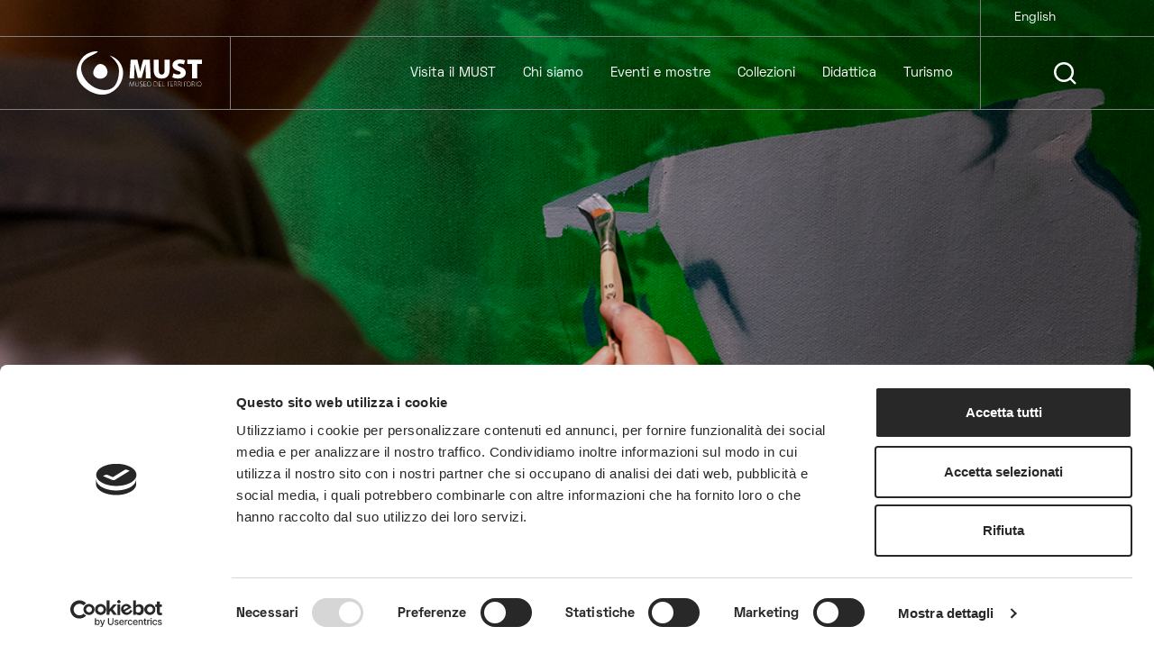

--- FILE ---
content_type: text/html; charset=UTF-8
request_url: https://www.museomust.it/popup/
body_size: 13129
content:
<!DOCTYPE html>
<html lang="it-IT">

<head>
	<meta charset="UTF-8">
	<meta name="viewport" content="width=device-width, initial-scale=1, shrink-to-fit=no">
	<link rel="profile" href="http://gmpg.org/xfn/11">
	<script type="text/javascript">
	window.dataLayer = window.dataLayer || [];

	function gtag() {
		dataLayer.push(arguments);
	}

	gtag("consent", "default", {
		ad_personalization: "denied",
		ad_storage: "denied",
		ad_user_data: "denied",
		analytics_storage: "denied",
		functionality_storage: "denied",
		personalization_storage: "denied",
		security_storage: "granted",
		wait_for_update: 500,
	});
	gtag("set", "ads_data_redaction", true);
	</script>
<script type="text/javascript"
		id="Cookiebot"
		src="https://consent.cookiebot.com/uc.js"
		data-implementation="wp"
		data-cbid="8529630d-e25a-4023-a15e-4bd1bfbb9d89"
						data-culture="IT"
				async	></script>
<meta name='robots' content='index, follow, max-image-preview:large, max-snippet:-1, max-video-preview:-1' />
	<style>img:is([sizes="auto" i], [sizes^="auto," i]) { contain-intrinsic-size: 3000px 1500px }</style>
	
	<!-- This site is optimized with the Yoast SEO plugin v26.2 - https://yoast.com/wordpress/plugins/seo/ -->
	<title>Vimercate Pop Up - MUST</title>
	<link rel="canonical" href="https://www.museomust.it/popup/" />
	<meta property="og:locale" content="it_IT" />
	<meta property="og:type" content="article" />
	<meta property="og:title" content="Vimercate Pop Up - MUST" />
	<meta property="og:description" content="Vimercate Pop Up – La città che appare è il nuovo progetto dell’Amministrazione comunale di Vimercate a sostegno della produzione artistica giovanile, in continuità con le precedenti residenze d’artista. Il progetto prevede la realizzazione di un&#8217;opera d’arte pubblica partecipata nel tessuto urbano, mettendo in connessione la scena artistica giovanile contemporanea, le nuove tecnologie e la [...]Leggi di più..." />
	<meta property="og:url" content="https://www.museomust.it/popup/" />
	<meta property="og:site_name" content="MUST" />
	<meta property="article:published_time" content="2022-06-06T14:19:33+00:00" />
	<meta property="article:modified_time" content="2022-10-19T11:02:21+00:00" />
	<meta property="og:image" content="https://www.museomust.it/wp-content/uploads/2022/06/18_04322_bassa.jpg" />
	<meta property="og:image:width" content="1134" />
	<meta property="og:image:height" content="756" />
	<meta property="og:image:type" content="image/jpeg" />
	<meta name="author" content="museomust" />
	<meta name="twitter:card" content="summary_large_image" />
	<meta name="twitter:label1" content="Scritto da" />
	<meta name="twitter:data1" content="museomust" />
	<meta name="twitter:label2" content="Tempo di lettura stimato" />
	<meta name="twitter:data2" content="1 minuto" />
	<script type="application/ld+json" class="yoast-schema-graph">{"@context":"https://schema.org","@graph":[{"@type":"Article","@id":"https://www.museomust.it/popup/#article","isPartOf":{"@id":"https://www.museomust.it/popup/"},"author":{"name":"museomust","@id":"https://www.museomust.it/#/schema/person/98796ddd824b8e5b7e7a28819afb4581"},"headline":"Vimercate Pop Up","datePublished":"2022-06-06T14:19:33+00:00","dateModified":"2022-10-19T11:02:21+00:00","mainEntityOfPage":{"@id":"https://www.museomust.it/popup/"},"wordCount":249,"commentCount":0,"publisher":{"@id":"https://www.museomust.it/#organization"},"image":{"@id":"https://www.museomust.it/popup/#primaryimage"},"thumbnailUrl":"https://www.museomust.it/wp-content/uploads/2022/06/18_04322_bassa.jpg","articleSection":["Progetti speciali"],"inLanguage":"it-IT"},{"@type":"WebPage","@id":"https://www.museomust.it/popup/","url":"https://www.museomust.it/popup/","name":"Vimercate Pop Up - MUST","isPartOf":{"@id":"https://www.museomust.it/#website"},"primaryImageOfPage":{"@id":"https://www.museomust.it/popup/#primaryimage"},"image":{"@id":"https://www.museomust.it/popup/#primaryimage"},"thumbnailUrl":"https://www.museomust.it/wp-content/uploads/2022/06/18_04322_bassa.jpg","datePublished":"2022-06-06T14:19:33+00:00","dateModified":"2022-10-19T11:02:21+00:00","breadcrumb":{"@id":"https://www.museomust.it/popup/#breadcrumb"},"inLanguage":"it-IT","potentialAction":[{"@type":"ReadAction","target":["https://www.museomust.it/popup/"]}]},{"@type":"ImageObject","inLanguage":"it-IT","@id":"https://www.museomust.it/popup/#primaryimage","url":"https://www.museomust.it/wp-content/uploads/2022/06/18_04322_bassa.jpg","contentUrl":"https://www.museomust.it/wp-content/uploads/2022/06/18_04322_bassa.jpg","width":1134,"height":756},{"@type":"BreadcrumbList","@id":"https://www.museomust.it/popup/#breadcrumb","itemListElement":[{"@type":"ListItem","position":1,"name":"Home","item":"https://www.museomust.it/"},{"@type":"ListItem","position":2,"name":"Vimercate Pop Up"}]},{"@type":"WebSite","@id":"https://www.museomust.it/#website","url":"https://www.museomust.it/","name":"MUST","description":"Museo del territorio Vimercatese","publisher":{"@id":"https://www.museomust.it/#organization"},"potentialAction":[{"@type":"SearchAction","target":{"@type":"EntryPoint","urlTemplate":"https://www.museomust.it/?s={search_term_string}"},"query-input":{"@type":"PropertyValueSpecification","valueRequired":true,"valueName":"search_term_string"}}],"inLanguage":"it-IT"},{"@type":"Organization","@id":"https://www.museomust.it/#organization","name":"MUST","url":"https://www.museomust.it/","logo":{"@type":"ImageObject","inLanguage":"it-IT","@id":"https://www.museomust.it/#/schema/logo/image/","url":"https://www.museomust.it/wp-content/uploads/2020/12/logo_must_white.svg","contentUrl":"https://www.museomust.it/wp-content/uploads/2020/12/logo_must_white.svg","caption":"MUST"},"image":{"@id":"https://www.museomust.it/#/schema/logo/image/"}},{"@type":"Person","@id":"https://www.museomust.it/#/schema/person/98796ddd824b8e5b7e7a28819afb4581","name":"museomust","url":"https://www.museomust.it/author/museomust/"}]}</script>
	<!-- / Yoast SEO plugin. -->


<link rel="alternate" type="application/rss+xml" title="MUST &raquo; Feed" href="https://www.museomust.it/feed/" />
<script type="text/javascript">
/* <![CDATA[ */
window._wpemojiSettings = {"baseUrl":"https:\/\/s.w.org\/images\/core\/emoji\/16.0.1\/72x72\/","ext":".png","svgUrl":"https:\/\/s.w.org\/images\/core\/emoji\/16.0.1\/svg\/","svgExt":".svg","source":{"concatemoji":"https:\/\/www.museomust.it\/wp-includes\/js\/wp-emoji-release.min.js?ver=6.8.3"}};
/*! This file is auto-generated */
!function(s,n){var o,i,e;function c(e){try{var t={supportTests:e,timestamp:(new Date).valueOf()};sessionStorage.setItem(o,JSON.stringify(t))}catch(e){}}function p(e,t,n){e.clearRect(0,0,e.canvas.width,e.canvas.height),e.fillText(t,0,0);var t=new Uint32Array(e.getImageData(0,0,e.canvas.width,e.canvas.height).data),a=(e.clearRect(0,0,e.canvas.width,e.canvas.height),e.fillText(n,0,0),new Uint32Array(e.getImageData(0,0,e.canvas.width,e.canvas.height).data));return t.every(function(e,t){return e===a[t]})}function u(e,t){e.clearRect(0,0,e.canvas.width,e.canvas.height),e.fillText(t,0,0);for(var n=e.getImageData(16,16,1,1),a=0;a<n.data.length;a++)if(0!==n.data[a])return!1;return!0}function f(e,t,n,a){switch(t){case"flag":return n(e,"\ud83c\udff3\ufe0f\u200d\u26a7\ufe0f","\ud83c\udff3\ufe0f\u200b\u26a7\ufe0f")?!1:!n(e,"\ud83c\udde8\ud83c\uddf6","\ud83c\udde8\u200b\ud83c\uddf6")&&!n(e,"\ud83c\udff4\udb40\udc67\udb40\udc62\udb40\udc65\udb40\udc6e\udb40\udc67\udb40\udc7f","\ud83c\udff4\u200b\udb40\udc67\u200b\udb40\udc62\u200b\udb40\udc65\u200b\udb40\udc6e\u200b\udb40\udc67\u200b\udb40\udc7f");case"emoji":return!a(e,"\ud83e\udedf")}return!1}function g(e,t,n,a){var r="undefined"!=typeof WorkerGlobalScope&&self instanceof WorkerGlobalScope?new OffscreenCanvas(300,150):s.createElement("canvas"),o=r.getContext("2d",{willReadFrequently:!0}),i=(o.textBaseline="top",o.font="600 32px Arial",{});return e.forEach(function(e){i[e]=t(o,e,n,a)}),i}function t(e){var t=s.createElement("script");t.src=e,t.defer=!0,s.head.appendChild(t)}"undefined"!=typeof Promise&&(o="wpEmojiSettingsSupports",i=["flag","emoji"],n.supports={everything:!0,everythingExceptFlag:!0},e=new Promise(function(e){s.addEventListener("DOMContentLoaded",e,{once:!0})}),new Promise(function(t){var n=function(){try{var e=JSON.parse(sessionStorage.getItem(o));if("object"==typeof e&&"number"==typeof e.timestamp&&(new Date).valueOf()<e.timestamp+604800&&"object"==typeof e.supportTests)return e.supportTests}catch(e){}return null}();if(!n){if("undefined"!=typeof Worker&&"undefined"!=typeof OffscreenCanvas&&"undefined"!=typeof URL&&URL.createObjectURL&&"undefined"!=typeof Blob)try{var e="postMessage("+g.toString()+"("+[JSON.stringify(i),f.toString(),p.toString(),u.toString()].join(",")+"));",a=new Blob([e],{type:"text/javascript"}),r=new Worker(URL.createObjectURL(a),{name:"wpTestEmojiSupports"});return void(r.onmessage=function(e){c(n=e.data),r.terminate(),t(n)})}catch(e){}c(n=g(i,f,p,u))}t(n)}).then(function(e){for(var t in e)n.supports[t]=e[t],n.supports.everything=n.supports.everything&&n.supports[t],"flag"!==t&&(n.supports.everythingExceptFlag=n.supports.everythingExceptFlag&&n.supports[t]);n.supports.everythingExceptFlag=n.supports.everythingExceptFlag&&!n.supports.flag,n.DOMReady=!1,n.readyCallback=function(){n.DOMReady=!0}}).then(function(){return e}).then(function(){var e;n.supports.everything||(n.readyCallback(),(e=n.source||{}).concatemoji?t(e.concatemoji):e.wpemoji&&e.twemoji&&(t(e.twemoji),t(e.wpemoji)))}))}((window,document),window._wpemojiSettings);
/* ]]> */
</script>
<style id='wp-emoji-styles-inline-css' type='text/css'>

	img.wp-smiley, img.emoji {
		display: inline !important;
		border: none !important;
		box-shadow: none !important;
		height: 1em !important;
		width: 1em !important;
		margin: 0 0.07em !important;
		vertical-align: -0.1em !important;
		background: none !important;
		padding: 0 !important;
	}
</style>
<link rel='stylesheet' id='wp-block-library-css' href='https://www.museomust.it/wp-includes/css/dist/block-library/style.min.css?ver=6.8.3' type='text/css' media='all' />
<style id='classic-theme-styles-inline-css' type='text/css'>
/*! This file is auto-generated */
.wp-block-button__link{color:#fff;background-color:#32373c;border-radius:9999px;box-shadow:none;text-decoration:none;padding:calc(.667em + 2px) calc(1.333em + 2px);font-size:1.125em}.wp-block-file__button{background:#32373c;color:#fff;text-decoration:none}
</style>
<style id='global-styles-inline-css' type='text/css'>
:root{--wp--preset--aspect-ratio--square: 1;--wp--preset--aspect-ratio--4-3: 4/3;--wp--preset--aspect-ratio--3-4: 3/4;--wp--preset--aspect-ratio--3-2: 3/2;--wp--preset--aspect-ratio--2-3: 2/3;--wp--preset--aspect-ratio--16-9: 16/9;--wp--preset--aspect-ratio--9-16: 9/16;--wp--preset--color--black: #000000;--wp--preset--color--cyan-bluish-gray: #abb8c3;--wp--preset--color--white: #ffffff;--wp--preset--color--pale-pink: #f78da7;--wp--preset--color--vivid-red: #cf2e2e;--wp--preset--color--luminous-vivid-orange: #ff6900;--wp--preset--color--luminous-vivid-amber: #fcb900;--wp--preset--color--light-green-cyan: #7bdcb5;--wp--preset--color--vivid-green-cyan: #00d084;--wp--preset--color--pale-cyan-blue: #8ed1fc;--wp--preset--color--vivid-cyan-blue: #0693e3;--wp--preset--color--vivid-purple: #9b51e0;--wp--preset--gradient--vivid-cyan-blue-to-vivid-purple: linear-gradient(135deg,rgba(6,147,227,1) 0%,rgb(155,81,224) 100%);--wp--preset--gradient--light-green-cyan-to-vivid-green-cyan: linear-gradient(135deg,rgb(122,220,180) 0%,rgb(0,208,130) 100%);--wp--preset--gradient--luminous-vivid-amber-to-luminous-vivid-orange: linear-gradient(135deg,rgba(252,185,0,1) 0%,rgba(255,105,0,1) 100%);--wp--preset--gradient--luminous-vivid-orange-to-vivid-red: linear-gradient(135deg,rgba(255,105,0,1) 0%,rgb(207,46,46) 100%);--wp--preset--gradient--very-light-gray-to-cyan-bluish-gray: linear-gradient(135deg,rgb(238,238,238) 0%,rgb(169,184,195) 100%);--wp--preset--gradient--cool-to-warm-spectrum: linear-gradient(135deg,rgb(74,234,220) 0%,rgb(151,120,209) 20%,rgb(207,42,186) 40%,rgb(238,44,130) 60%,rgb(251,105,98) 80%,rgb(254,248,76) 100%);--wp--preset--gradient--blush-light-purple: linear-gradient(135deg,rgb(255,206,236) 0%,rgb(152,150,240) 100%);--wp--preset--gradient--blush-bordeaux: linear-gradient(135deg,rgb(254,205,165) 0%,rgb(254,45,45) 50%,rgb(107,0,62) 100%);--wp--preset--gradient--luminous-dusk: linear-gradient(135deg,rgb(255,203,112) 0%,rgb(199,81,192) 50%,rgb(65,88,208) 100%);--wp--preset--gradient--pale-ocean: linear-gradient(135deg,rgb(255,245,203) 0%,rgb(182,227,212) 50%,rgb(51,167,181) 100%);--wp--preset--gradient--electric-grass: linear-gradient(135deg,rgb(202,248,128) 0%,rgb(113,206,126) 100%);--wp--preset--gradient--midnight: linear-gradient(135deg,rgb(2,3,129) 0%,rgb(40,116,252) 100%);--wp--preset--font-size--small: 13px;--wp--preset--font-size--medium: 20px;--wp--preset--font-size--large: 36px;--wp--preset--font-size--x-large: 42px;--wp--preset--spacing--20: 0.44rem;--wp--preset--spacing--30: 0.67rem;--wp--preset--spacing--40: 1rem;--wp--preset--spacing--50: 1.5rem;--wp--preset--spacing--60: 2.25rem;--wp--preset--spacing--70: 3.38rem;--wp--preset--spacing--80: 5.06rem;--wp--preset--shadow--natural: 6px 6px 9px rgba(0, 0, 0, 0.2);--wp--preset--shadow--deep: 12px 12px 50px rgba(0, 0, 0, 0.4);--wp--preset--shadow--sharp: 6px 6px 0px rgba(0, 0, 0, 0.2);--wp--preset--shadow--outlined: 6px 6px 0px -3px rgba(255, 255, 255, 1), 6px 6px rgba(0, 0, 0, 1);--wp--preset--shadow--crisp: 6px 6px 0px rgba(0, 0, 0, 1);}:where(.is-layout-flex){gap: 0.5em;}:where(.is-layout-grid){gap: 0.5em;}body .is-layout-flex{display: flex;}.is-layout-flex{flex-wrap: wrap;align-items: center;}.is-layout-flex > :is(*, div){margin: 0;}body .is-layout-grid{display: grid;}.is-layout-grid > :is(*, div){margin: 0;}:where(.wp-block-columns.is-layout-flex){gap: 2em;}:where(.wp-block-columns.is-layout-grid){gap: 2em;}:where(.wp-block-post-template.is-layout-flex){gap: 1.25em;}:where(.wp-block-post-template.is-layout-grid){gap: 1.25em;}.has-black-color{color: var(--wp--preset--color--black) !important;}.has-cyan-bluish-gray-color{color: var(--wp--preset--color--cyan-bluish-gray) !important;}.has-white-color{color: var(--wp--preset--color--white) !important;}.has-pale-pink-color{color: var(--wp--preset--color--pale-pink) !important;}.has-vivid-red-color{color: var(--wp--preset--color--vivid-red) !important;}.has-luminous-vivid-orange-color{color: var(--wp--preset--color--luminous-vivid-orange) !important;}.has-luminous-vivid-amber-color{color: var(--wp--preset--color--luminous-vivid-amber) !important;}.has-light-green-cyan-color{color: var(--wp--preset--color--light-green-cyan) !important;}.has-vivid-green-cyan-color{color: var(--wp--preset--color--vivid-green-cyan) !important;}.has-pale-cyan-blue-color{color: var(--wp--preset--color--pale-cyan-blue) !important;}.has-vivid-cyan-blue-color{color: var(--wp--preset--color--vivid-cyan-blue) !important;}.has-vivid-purple-color{color: var(--wp--preset--color--vivid-purple) !important;}.has-black-background-color{background-color: var(--wp--preset--color--black) !important;}.has-cyan-bluish-gray-background-color{background-color: var(--wp--preset--color--cyan-bluish-gray) !important;}.has-white-background-color{background-color: var(--wp--preset--color--white) !important;}.has-pale-pink-background-color{background-color: var(--wp--preset--color--pale-pink) !important;}.has-vivid-red-background-color{background-color: var(--wp--preset--color--vivid-red) !important;}.has-luminous-vivid-orange-background-color{background-color: var(--wp--preset--color--luminous-vivid-orange) !important;}.has-luminous-vivid-amber-background-color{background-color: var(--wp--preset--color--luminous-vivid-amber) !important;}.has-light-green-cyan-background-color{background-color: var(--wp--preset--color--light-green-cyan) !important;}.has-vivid-green-cyan-background-color{background-color: var(--wp--preset--color--vivid-green-cyan) !important;}.has-pale-cyan-blue-background-color{background-color: var(--wp--preset--color--pale-cyan-blue) !important;}.has-vivid-cyan-blue-background-color{background-color: var(--wp--preset--color--vivid-cyan-blue) !important;}.has-vivid-purple-background-color{background-color: var(--wp--preset--color--vivid-purple) !important;}.has-black-border-color{border-color: var(--wp--preset--color--black) !important;}.has-cyan-bluish-gray-border-color{border-color: var(--wp--preset--color--cyan-bluish-gray) !important;}.has-white-border-color{border-color: var(--wp--preset--color--white) !important;}.has-pale-pink-border-color{border-color: var(--wp--preset--color--pale-pink) !important;}.has-vivid-red-border-color{border-color: var(--wp--preset--color--vivid-red) !important;}.has-luminous-vivid-orange-border-color{border-color: var(--wp--preset--color--luminous-vivid-orange) !important;}.has-luminous-vivid-amber-border-color{border-color: var(--wp--preset--color--luminous-vivid-amber) !important;}.has-light-green-cyan-border-color{border-color: var(--wp--preset--color--light-green-cyan) !important;}.has-vivid-green-cyan-border-color{border-color: var(--wp--preset--color--vivid-green-cyan) !important;}.has-pale-cyan-blue-border-color{border-color: var(--wp--preset--color--pale-cyan-blue) !important;}.has-vivid-cyan-blue-border-color{border-color: var(--wp--preset--color--vivid-cyan-blue) !important;}.has-vivid-purple-border-color{border-color: var(--wp--preset--color--vivid-purple) !important;}.has-vivid-cyan-blue-to-vivid-purple-gradient-background{background: var(--wp--preset--gradient--vivid-cyan-blue-to-vivid-purple) !important;}.has-light-green-cyan-to-vivid-green-cyan-gradient-background{background: var(--wp--preset--gradient--light-green-cyan-to-vivid-green-cyan) !important;}.has-luminous-vivid-amber-to-luminous-vivid-orange-gradient-background{background: var(--wp--preset--gradient--luminous-vivid-amber-to-luminous-vivid-orange) !important;}.has-luminous-vivid-orange-to-vivid-red-gradient-background{background: var(--wp--preset--gradient--luminous-vivid-orange-to-vivid-red) !important;}.has-very-light-gray-to-cyan-bluish-gray-gradient-background{background: var(--wp--preset--gradient--very-light-gray-to-cyan-bluish-gray) !important;}.has-cool-to-warm-spectrum-gradient-background{background: var(--wp--preset--gradient--cool-to-warm-spectrum) !important;}.has-blush-light-purple-gradient-background{background: var(--wp--preset--gradient--blush-light-purple) !important;}.has-blush-bordeaux-gradient-background{background: var(--wp--preset--gradient--blush-bordeaux) !important;}.has-luminous-dusk-gradient-background{background: var(--wp--preset--gradient--luminous-dusk) !important;}.has-pale-ocean-gradient-background{background: var(--wp--preset--gradient--pale-ocean) !important;}.has-electric-grass-gradient-background{background: var(--wp--preset--gradient--electric-grass) !important;}.has-midnight-gradient-background{background: var(--wp--preset--gradient--midnight) !important;}.has-small-font-size{font-size: var(--wp--preset--font-size--small) !important;}.has-medium-font-size{font-size: var(--wp--preset--font-size--medium) !important;}.has-large-font-size{font-size: var(--wp--preset--font-size--large) !important;}.has-x-large-font-size{font-size: var(--wp--preset--font-size--x-large) !important;}
:where(.wp-block-post-template.is-layout-flex){gap: 1.25em;}:where(.wp-block-post-template.is-layout-grid){gap: 1.25em;}
:where(.wp-block-columns.is-layout-flex){gap: 2em;}:where(.wp-block-columns.is-layout-grid){gap: 2em;}
:root :where(.wp-block-pullquote){font-size: 1.5em;line-height: 1.6;}
</style>
<link rel='stylesheet' id='contact-form-7-css' href='https://www.museomust.it/wp-content/plugins/contact-form-7/includes/css/styles.css?ver=6.1.3' type='text/css' media='all' />
<link rel='stylesheet' id='child-understrap-styles-css' href='https://www.museomust.it/wp-content/themes/must/css/child-theme.min.css' type='text/css' media='all' />
<link rel='stylesheet' id='custom-styles-css' href='https://www.museomust.it/wp-content/themes/must/css/custom.css' type='text/css' media='all' />
<link rel='stylesheet' id='newsletter-css' href='https://www.museomust.it/wp-content/plugins/newsletter/style.css?ver=7.0.2' type='text/css' media='all' />
<link rel='stylesheet' id='cf7cf-style-css' href='https://www.museomust.it/wp-content/plugins/cf7-conditional-fields/style.css?ver=2.4.15' type='text/css' media='all' />
<script type="text/javascript" src="https://www.museomust.it/wp-includes/js/jquery/jquery.min.js?ver=3.7.1" id="jquery-core-js"></script>
<script type="text/javascript" src="https://www.museomust.it/wp-includes/js/jquery/jquery-migrate.min.js?ver=3.4.1" id="jquery-migrate-js"></script>
<script type="text/javascript" src="https://www.museomust.it/wp-content/themes/must/js/custom.js?ver=6.8.3" id="custom-script-js"></script>
<script type="text/javascript" src="https://www.museomust.it/wp-content/themes/must/js/form-eventi-api.js?ver=6.8.3" id="form-eventi-script-js"></script>
<link rel="https://api.w.org/" href="https://www.museomust.it/wp-json/" /><link rel="alternate" title="JSON" type="application/json" href="https://www.museomust.it/wp-json/wp/v2/posts/1638" /><link rel="EditURI" type="application/rsd+xml" title="RSD" href="https://www.museomust.it/xmlrpc.php?rsd" />
<meta name="generator" content="WordPress 6.8.3" />
<link rel='shortlink' href='https://www.museomust.it/?p=1638' />
<link rel="alternate" title="oEmbed (JSON)" type="application/json+oembed" href="https://www.museomust.it/wp-json/oembed/1.0/embed?url=https%3A%2F%2Fwww.museomust.it%2Fpopup%2F" />
<link rel="alternate" title="oEmbed (XML)" type="text/xml+oembed" href="https://www.museomust.it/wp-json/oembed/1.0/embed?url=https%3A%2F%2Fwww.museomust.it%2Fpopup%2F&#038;format=xml" />
		<script>
			document.documentElement.className = document.documentElement.className.replace( 'no-js', 'js' );
		</script>
				<style>
			.no-js img.lazyload { display: none; }
			figure.wp-block-image img.lazyloading { min-width: 150px; }
							.lazyload, .lazyloading { opacity: 0; }
				.lazyloaded {
					opacity: 1;
					transition: opacity 400ms;
					transition-delay: 0ms;
				}
					</style>
		<meta name="mobile-web-app-capable" content="yes">
<meta name="apple-mobile-web-app-capable" content="yes">
<meta name="apple-mobile-web-app-title" content="MUST - Museo del territorio Vimercatese">
<link rel="icon" href="https://www.museomust.it/wp-content/uploads/2020/10/cropped-must_logo_1024-32x32.png" sizes="32x32" />
<link rel="icon" href="https://www.museomust.it/wp-content/uploads/2020/10/cropped-must_logo_1024-192x192.png" sizes="192x192" />
<link rel="apple-touch-icon" href="https://www.museomust.it/wp-content/uploads/2020/10/cropped-must_logo_1024-180x180.png" />
<meta name="msapplication-TileImage" content="https://www.museomust.it/wp-content/uploads/2020/10/cropped-must_logo_1024-270x270.png" />
		<style type="text/css" id="wp-custom-css">
			#menu-lingue{
	padding-left: 13px
}

/*custom logo*/
.custom-logo-link img {
	width: auto;
}

/* carousel home 100vh */
.home .crousel-home img {
	height: 90vh;
}

.home .crousel-home .carousel-inner::before {
	content: '';
	position: absolute;
	top: 0;
	left: 0;
	width: 100%;
	height: 100%;
	background-color: #000;
	opacity: .45;
	mix-blend-mode: multiply;
	pointer-events: none;
	z-index: 1;
}		</style>
			
	<script type="text/javascript">
	  var _paq = window._paq = window._paq || [];
	  /* tracker methods like "setCustomDimension" should be called before "trackPageView" */
	  _paq.push(['trackPageView']);
	  _paq.push(['enableLinkTracking']);
	  (function() {
		var u="https://ingestion.webanalytics.italia.it/";
		_paq.push(['setTrackerUrl', u+'matomo.php']);
		_paq.push(['setSiteId', '78qrMK9pQX']);
		var d=document, g=d.createElement('script'), s=d.getElementsByTagName('script')[0];
		g.type='text/javascript'; g.async=true; g.src=u+'matomo.js'; s.parentNode.insertBefore(g,s);
	  })();
	</script>
	<!-- End Matomo Code -->
</head>

<body class="wp-singular post-template-default single single-post postid-1638 single-format-standard wp-custom-logo wp-embed-responsive wp-theme-understrap wp-child-theme-must group-blog">
		<div class="site" id="page">

		<!-- ******************* The Navbar Area ******************* -->
		<div id="wrapper-navbar" itemscope itemtype="http://schema.org/WebSite">

			<a class="skip-link sr-only sr-only-focusable" href="#content">Salta al contenuto</a>

			<div id="lang" class="container">
				<div class="row justify-content-end">
					<div class="col-auto" style="z-index: 250">
						<div id="nav_menu-2" class="widget widget_nav_menu"><div class="menu-lingue-container"><ul id="menu-lingue" class="menu"><li id="menu-item-1351-en" class="lang-item lang-item-5 lang-item-en no-translation lang-item-first menu-item menu-item-type-custom menu-item-object-custom menu-item-1351-en"><a href="https://www.museomust.it/en/museum-of-the-territory/" hreflang="en-GB" lang="en-GB">English</a></li>
</ul></div></div>					</div>
				</div>
			</div>
			<nav class="navbar navbar-expand-md navbar-dark main-nav">

				<div class="container">
					<div class="row align-items-center foo-menu">
						<div class="d-md-block col-6 col-md-2 container-logo h-100">
							<!-- Your site title as branding in the menu -->
							<a href="https://www.museomust.it/" class="navbar-brand custom-logo-link" rel="home"><img width="1" height="1"   alt="MUST" decoding="async" data-src="https://www.museomust.it/wp-content/uploads/2020/12/logo_must_white.svg" class="img-fluid lazyload" src="[data-uri]" /><noscript><img width="1" height="1" src="https://www.museomust.it/wp-content/uploads/2020/12/logo_must_white.svg" class="img-fluid" alt="MUST" decoding="async" /></noscript></a>							<!-- end custom logo -->
						</div>

						<!--button class="col-2 col-md-auto navbar-toggler" type="button" 
						data-toggle="collapse" data-target="#navbarNavDropdown" aria-controls="navbarNavDropdown" aria-expanded="false" aria-label="Toggle navigation">
						<span class="navbar-toggler-icon"></span>
					</button-->

						<div class="col-6 d-md-none container-menu h-100 d-flex">
							<button class="navbar-toggler collapsed icone-nere" type="button" data-toggle="collapse" data-target="#navbarNavDropdown" aria-controls="navbar-mobile" aria-expanded="false" aria-label="Toggle navigation" style="margin-left: auto; margin-bottom: 0px;">
								<span class="icon-bar top-bar"></span>
								<span class="icon-bar middle-bar"></span>
								<span class="icon-bar bottom-bar"></span>
							</button>
						</div>

						<div class="col-md-9 container-menu bar-menu">
							<!-- The WordPress Menu goes here -->
							<div id="navbarNavDropdown" class="collapse navbar-collapse"><ul id="main-menu" class="navbar-nav ml-auto"><li itemscope="itemscope" itemtype="https://www.schema.org/SiteNavigationElement" id="menu-item-36" class="menu-item menu-item-type-post_type menu-item-object-page menu-item-36 nav-item"><a title="Visita il MUST" href="https://www.museomust.it/visita/" class="nav-link">Visita il MUST</a></li>
<li itemscope="itemscope" itemtype="https://www.schema.org/SiteNavigationElement" id="menu-item-62" class="menu-item menu-item-type-custom menu-item-object-custom menu-item-has-children dropdown menu-item-62 nav-item"><a title="Chi siamo" href="#" data-toggle="dropdown" aria-haspopup="true" aria-expanded="false" class="dropdown-toggle nav-link" id="menu-item-dropdown-62">Chi siamo</a>
<ul class="dropdown-menu" aria-labelledby="menu-item-dropdown-62" role="menu">
	<li itemscope="itemscope" itemtype="https://www.schema.org/SiteNavigationElement" id="menu-item-71" class="menu-item menu-item-type-post_type menu-item-object-page menu-item-71 nav-item"><a title="Museo" href="https://www.museomust.it/chi-siamo/il-museo/" class="dropdown-item">Museo</a></li>
	<li itemscope="itemscope" itemtype="https://www.schema.org/SiteNavigationElement" id="menu-item-138" class="menu-item menu-item-type-post_type menu-item-object-page menu-item-138 nav-item"><a title="Progetto allestimento" href="https://www.museomust.it/chi-siamo/il-progetto/" class="dropdown-item">Progetto allestimento</a></li>
	<li itemscope="itemscope" itemtype="https://www.schema.org/SiteNavigationElement" id="menu-item-90" class="menu-item menu-item-type-post_type menu-item-object-page menu-item-90 nav-item"><a title="Percorso espositivo" href="https://www.museomust.it/chi-siamo/percorso-espositivo/" class="dropdown-item">Percorso espositivo</a></li>
	<li itemscope="itemscope" itemtype="https://www.schema.org/SiteNavigationElement" id="menu-item-176" class="menu-item menu-item-type-post_type menu-item-object-page menu-item-176 nav-item"><a title="Staff &#038; Credits" href="https://www.museomust.it/chi-siamo/staff-credits/" class="dropdown-item">Staff &#038; Credits</a></li>
	<li itemscope="itemscope" itemtype="https://www.schema.org/SiteNavigationElement" id="menu-item-179" class="menu-item menu-item-type-post_type menu-item-object-page menu-item-179 nav-item"><a title="Collabora con noi" href="https://www.museomust.it/chi-siamo/collabora-con-noi/" class="dropdown-item">Collabora con noi</a></li>
	<li itemscope="itemscope" itemtype="https://www.schema.org/SiteNavigationElement" id="menu-item-513" class="menu-item menu-item-type-post_type menu-item-object-page menu-item-513 nav-item"><a title="Progetti speciali" href="https://www.museomust.it/chi-siamo/progetti-speciali/" class="dropdown-item">Progetti speciali</a></li>
</ul>
</li>
<li itemscope="itemscope" itemtype="https://www.schema.org/SiteNavigationElement" id="menu-item-880" class="menu-item menu-item-type-post_type menu-item-object-page menu-item-880 nav-item"><a title="Eventi e mostre" href="https://www.museomust.it/mostre-ed-eventi/" class="nav-link">Eventi e mostre</a></li>
<li itemscope="itemscope" itemtype="https://www.schema.org/SiteNavigationElement" id="menu-item-1198" class="menu-item menu-item-type-post_type menu-item-object-page menu-item-1198 nav-item"><a title="Collezioni" href="https://www.museomust.it/collezioni/" class="nav-link">Collezioni</a></li>
<li itemscope="itemscope" itemtype="https://www.schema.org/SiteNavigationElement" id="menu-item-15" class="menu-item menu-item-type-custom menu-item-object-custom menu-item-has-children dropdown menu-item-15 nav-item"><a title="Didattica" href="#" data-toggle="dropdown" aria-haspopup="true" aria-expanded="false" class="dropdown-toggle nav-link" id="menu-item-dropdown-15">Didattica</a>
<ul class="dropdown-menu" aria-labelledby="menu-item-dropdown-15" role="menu">
	<li itemscope="itemscope" itemtype="https://www.schema.org/SiteNavigationElement" id="menu-item-644" class="menu-item menu-item-type-post_type menu-item-object-page menu-item-644 nav-item"><a title="Carta di identità pedagogica" href="https://www.museomust.it/didattica/carta-di-identita-pedagogica/" class="dropdown-item">Carta di identità pedagogica</a></li>
	<li itemscope="itemscope" itemtype="https://www.schema.org/SiteNavigationElement" id="menu-item-643" class="menu-item menu-item-type-post_type menu-item-object-page menu-item-643 nav-item"><a title="Scuole" href="https://www.museomust.it/didattica/scuole/" class="dropdown-item">Scuole</a></li>
	<li itemscope="itemscope" itemtype="https://www.schema.org/SiteNavigationElement" id="menu-item-642" class="menu-item menu-item-type-post_type menu-item-object-page menu-item-642 nav-item"><a title="Famiglie, adulti e pubblici speciali" href="https://www.museomust.it/didattica/famiglie-bambini-adulti-e-pubblici-speciali/" class="dropdown-item">Famiglie, adulti e pubblici speciali</a></li>
	<li itemscope="itemscope" itemtype="https://www.schema.org/SiteNavigationElement" id="menu-item-645" class="menu-item menu-item-type-post_type menu-item-object-page menu-item-645 nav-item"><a title="Attività" href="https://www.museomust.it/didattica/attivita/" class="dropdown-item">Attività</a></li>
</ul>
</li>
<li itemscope="itemscope" itemtype="https://www.schema.org/SiteNavigationElement" id="menu-item-16" class="menu-item menu-item-type-custom menu-item-object-custom menu-item-has-children dropdown menu-item-16 nav-item"><a title="Turismo" href="#" data-toggle="dropdown" aria-haspopup="true" aria-expanded="false" class="dropdown-toggle nav-link" id="menu-item-dropdown-16">Turismo</a>
<ul class="dropdown-menu" aria-labelledby="menu-item-dropdown-16" role="menu">
	<li itemscope="itemscope" itemtype="https://www.schema.org/SiteNavigationElement" id="menu-item-434" class="menu-item menu-item-type-post_type menu-item-object-page menu-item-434 nav-item"><a title="Infopoint" href="https://www.museomust.it/turismo/infopoint/" class="dropdown-item">Infopoint</a></li>
	<li itemscope="itemscope" itemtype="https://www.schema.org/SiteNavigationElement" id="menu-item-220" class="menu-item menu-item-type-post_type menu-item-object-page menu-item-220 nav-item"><a title="Luoghi" href="https://www.museomust.it/turismo/luoghi/" class="dropdown-item">Luoghi</a></li>
	<li itemscope="itemscope" itemtype="https://www.schema.org/SiteNavigationElement" id="menu-item-585" class="menu-item menu-item-type-post_type menu-item-object-page menu-item-585 nav-item"><a title="Itinerari guidati" href="https://www.museomust.it/turismo/itinerari-guidati/" class="dropdown-item">Itinerari guidati</a></li>
</ul>
</li>
</ul></div>
							<form class="cpct-search-form" role="search" method="get" action="https://www.museomust.it/">
								<div class="cpct_search_input_container">
									<img   data-src="https://www.museomust.it/wp-content/themes/must/src/img/search.svg" class="icona-menu lazyload" src="[data-uri]"><noscript><img src="https://www.museomust.it/wp-content/themes/must/src/img/search.svg" class="icona-menu"></noscript>
									<input class="cpct_search_input" type="search" placeholder="Cerca" aria-label="Search" value="" name="s">
								</div>
							</form>
						</div>
						<div class="d-none d-md-block col-md-1 container-search">
							<button id="cpct-search-button" class="btn ml-lg-5 d-md-block d-none" type="button">
								<img   style="width: 25px" data-src="https://www.museomust.it/wp-content/themes/must/src/img/search.svg" class="icona-menu lazyload" src="[data-uri]"><noscript><img src="https://www.museomust.it/wp-content/themes/must/src/img/search.svg" class="icona-menu" style="width: 25px"></noscript>
							</button>
						</div>
					</div>

			</nav><!-- .site-navigation -->

		</div><!-- #wrapper-navbar end -->
<div class="wrapper" id="single-wrapper">

	<div id="content" tabindex="-1">

		<!--div class="row"-->
		
<div class="container-fluid header-interno" style="background-position: bottom; background-size: cover; background-position:center; 
  background-image:url('https://www.museomust.it/wp-content/uploads/2022/06/18_04322_bassa.jpg');">
  <div class="layer-light"></div>
  <div class="container">
    <div class="embed-responsive embed-responsive-21by9">
      <div class="embed-responsive-item">
        
      </div>
    </div>
    <!-- <div class="row" style="height: 25rem;">

    </div> -->
    <h1 class="title mb-0">
            Vimercate Pop Up        </h1>
  </div>
</div>		<div class='container'><div class='row'>		<div class="col-md-8">

			<!-- Do the left sidebar check -->
			
			<main class="site-main" id="main">

				
<div class="progetti" style="padding: 6rem 0">
    <div class="title">Vimercate Pop Up</div>

    <div class="body">
                <h2>
                    </h2>
        <!-- wp:paragraph -->
<p><strong>Vimercate Pop Up – La città che appare</strong> è il nuovo progetto dell’Amministrazione comunale di Vimercate a sostegno della produzione artistica giovanile, in continuità con le precedenti residenze d’artista.</p>
<!-- /wp:paragraph -->

<!-- wp:paragraph -->
<p>Il progetto prevede la realizzazione di un'<strong>opera d’arte pubblica partecipata </strong>nel tessuto urbano, mettendo in connessione la scena artistica giovanile contemporanea, le nuove tecnologie e la cittadinanza per un'idea di "museo fuori dal museo" che raccoglie le voci della città e le restituisce sottoforma di arte visiva.</p>
<!-- /wp:paragraph -->

<!-- wp:paragraph -->
<p>Con la <em><a rel="noreferrer noopener" href="https://www.museomust.it/wp-content/uploads/2022/06/CALL_FOR_ARTISTS_U35_VIMERCATE_-POP_UP.pdf" target="_blank">Call for artist</a> </em>curata da <a rel="noreferrer noopener" href="https://bepart.net/" target="_blank"><em>Bepart </em></a>per questo progetto sono stati selezionati gli artisti Marìca Montemurro (Matera, Team Art Studio con Giovanni Papapietro) e Niccolò Beretti (Milano) che insieme a gruppi di giovani vimercatesi (Associazione #LLL Live Long Limo tutti siamo Simo e PCTO Liceo Artistico Einstein) realizzano un'opera d'arte fisica e digitale sul tema "La pace e le sue forme". </p>
<!-- /wp:paragraph -->

<!-- wp:paragraph -->
<p>Dal 26 settembre al 1 ottobre 2022 presso il museo e in città si sono svolti i laboratori partecipati per la produzione dell'opera. In via XXV aprile n.20 è già possibile vedere una parte dell'opera realizzata, il murales <em>Eirene</em> (dea della pace), ma sarà con la <strong>INAUGURAZIONE DI SABATO 22 OTTOBRE ALLE ORE 17.00</strong> che si potrà per la prima volta assistere alla sua animazione <strong>in realtà aumentata</strong> (ingresso libero - per assistere alla animazione in realtà aumentata sul proprio smartphone è necessario scaricare la app gratuita bepart).</p>
<!-- /wp:paragraph -->

<!-- wp:paragraph -->
<p>Le opere d'arte saranno poi pubblicate online nella apposita sezione delle<em> <a rel="noreferrer noopener" href="https://www.museomust.it/collezioni/collezione/?cod_collezione=oac" target="_blank">collezioni di arte contemporanea</a></em> del museo. </p>
<!-- /wp:paragraph -->

<!-- wp:image {"id":1744,"sizeSlug":"large"} -->
<figure class="wp-block-image size-large"><img  alt=""  data-src="https://www.museomust.it/wp-content/uploads/2022/10/Inaugurazione_V_POPUP-717x1024.jpg" class="wp-image-1744 lazyload" src="[data-uri]" /><noscript><img src="https://www.museomust.it/wp-content/uploads/2022/10/Inaugurazione_V_POPUP-717x1024.jpg" alt="" class="wp-image-1744"/></noscript></figure>
<!-- /wp:image -->    </div>
</div>		<nav class="container navigation post-navigation">
			<h2 class="sr-only">Navigazione articoli</h2>
			<div class="row nav-links justify-content-between">
				<span class="nav-previous"><a href="https://www.museomust.it/v-air-vimercate-art-in-residence/" rel="prev"><i class="fa fa-angle-left"></i>&nbsp;V_AIR Vimercate Art in Residence</a></span><span class="nav-next"><a href="https://www.museomust.it/bum-enrico-baj-e-larte-nucleare/" rel="next">BUM! ENRICO BAJ E L’ARTE NUCLEARE&nbsp;<i class="fa fa-angle-right"></i></a></span>			</div><!-- .nav-links -->
		</nav><!-- .navigation -->
		
				
			</main><!-- #main -->

			<!-- Do the right sidebar check -->

			
</div><!-- #closing the primary container from /global-templates/left-sidebar-check.php -->



		</div><!-- .row -->
		</div>
	</div><!-- #content -->

</div><!-- #single-wrapper -->




<div class="wrapper footer-wrapper" id="wrapper-footer">

	<div class="container">

		<div class="row justify-content-end"> 

            <div class="col-12 col-lg-3 infos">
				<div class="d-flex">
					<div class="logo_footer">
						<img  data-src="https://www.museomust.it/wp-content/themes/must/src/img/stemma_vimercate.png" class="lazyload" src="[data-uri]"><noscript><img src="https://www.museomust.it/wp-content/themes/must/src/img/stemma_vimercate.png"></noscript>
					</div>
					<div class="tagline_footer"></div>
				</div>
				<div style="color: #999999; font-size: 15px; padding-top: 1.5rem">
					<b>MUST</b> Museo del territorio<br>
					Villa Sottocasa - Via Vittorio Emanuele II, 53 <br>
					20871 Vimercate (MB)<br> 
					Tel. +39 039 6659 488<br>
					Email: <a href="mailto:info@museomust.it" style="color: white">info@museomust.it</a>
				</div>
				<div class="social mt-4" style="font-size: 18px;">
					<div><b>Segui Must</b></div>
					<div style="padding-top: 1.5rem">
						<a href="http://www.facebook.com/pages/Must-Museo-del-territorio-vimercatese/147425428661677" target="_blank" style="padding-left: 0px"><img  data-src="https://www.museomust.it/wp-content/themes/must/src/img/facebook.svg" class="lazyload" src="[data-uri]"><noscript><img src="https://www.museomust.it/wp-content/themes/must/src/img/facebook.svg"></noscript></a>
						<a href="https://www.instagram.com/museo_must_vimercate/" target="_blank"><img  data-src="https://www.museomust.it/wp-content/themes/must/src/img/instagram.svg" class="lazyload" src="[data-uri]"><noscript><img src="https://www.museomust.it/wp-content/themes/must/src/img/instagram.svg"></noscript></a>
						<a href="http://www.youtube.com/user/MuseoMUST" target="_blank"><img  data-src="https://www.museomust.it/wp-content/themes/must/src/img/youtube.svg" class="lazyload" src="[data-uri]"><noscript><img src="https://www.museomust.it/wp-content/themes/must/src/img/youtube.svg"></noscript></a>
						<a href="http://www.tripadvisor.it/Attraction_Review-g1080101-d4097130-Reviews-MUST_Museo_del_Territorio_Vimercatese-Vimercate_Province_of_Monza_and_Brianza_Lo.html" target="_blank"><img  data-src="https://www.museomust.it/wp-content/themes/must/src/img/tripadvisor.svg" class="lazyload" src="[data-uri]"><noscript><img src="https://www.museomust.it/wp-content/themes/must/src/img/tripadvisor.svg"></noscript></a>
					</div>
				</div>
				<div class="d-flex mt-4 footer-privacy" style="padding-top:0.5rem">
					<a href="/privacy-policy/">Privacy Policy</a>
				</div>
			
			</div>
            <div class="col-12 col-lg-9 py-4 anchors">
                <div class="row justify-content-end footer-menu">
					<div class="col-6 col-md-3 colonna">
						<a class="first" href="https://www.museomust.it/visita/">Visita il Must</a>
						<a class="first" href="https://www.museomust.it/mostre-ed-eventi/">Eventi e mostre</a>
					</div>
					<!-- <div class="col-6 col-md-3 colonna">
						
						 <a href="https://www.museomust.it/il-progetto/">Eventi in corso</a>
						<a href="https://www.museomust.it/il-progetto/">Mostre</a>
						<a href="https://www.museomust.it/il-progetto/">Mostre online</a>
						<a href="https://www.museomust.it/il-progetto/">Archivio eventi</a>
					</div> -->
					<div class="col-6 col-md-3 colonna">
						<span class="first">Chi siamo</span>
						<a href="https://www.museomust.it/chi-siamo/il-museo/">Il museo</a>
						<a href="https://www.museomust.it/chi-siamo/il-progetto/">Il progetto</a>
						<a href="https://www.museomust.it/chi-siamo/percorso-espositivo/">Percorso espositivo</a>
						<a href="https://www.museomust.it/chi-siamo/staff-credits/">Staff & Credits</a>
						<a href="https://www.museomust.it/chi-siamo/collabora-con-noi/">Collabora con noi</a>
						<a href="https://www.museomust.itchi-siamo/progetti-speciali/">Progetti speciali</a>
					</div>
					<div class="col-6 col-md-3 colonna">
						<span class="first" href="#">Collezioni</span>
						<a href="https://www.museomust.it/collezioni/collezione/?cod_collezione=oa">Arte & Storia</a>
						<a href="https://www.museomust.it/collezioni/collezione/?cod_collezione=ra">Archeologia</a>
						<a href="https://www.museomust.it/collezioni/collezione/?cod_collezione=Foto">Fotografie</a>
						<a href="https://www.museomust.it/collezioni/collezione/?cod_collezione=Cartolina">Cartoline</a>
						<a href="https://www.museomust.it/collezioni/collezione/?cod_collezione=Mappa">Mappe</a>
						<a href="https://www.museomust.it/collezioni/collezione/?cod_collezione=a">Architettura</a>
						<a href="https://www.museomust.it/collezioni/collezione/?cod_collezione=oac">Arte contemporanea</a>
						<a href="https://www.museomust.it/collezioni/collezione/?cod_collezione=afps">Archivi</a>
					</div>
					<div class="col-6 col-md-3 colonna">
						<span class="first" href="#">Didattica</span>
						<a href="https://www.museomust.it/didattica/carta-di-identita-pedagogica/">Carta di identità pedagogica</a>
						<a href="https://www.museomust.it/didattica/scuole/">Scuole</a>
						<a href="https://www.museomust.it/didattica/famiglie-bambini-adulti-e-pubblici-speciali/">Famiglie, bambini, adulti e pubblici speciali</a>
						<a href="https://www.museomust.it/didattica/attivita/">Attività</a>
					</div>
					<div class="col-6 col-md-3 colonna">
						<span class="first" href="#">Turismo</span>
						<a href="https://www.museomust.it/turismo/infopoint/">Infopoint</a>
						<a href="https://www.museomust.it/turismo/luoghi/">Luoghi</a>
						<a href="https://www.museomust.it/turismo/itinerari-guidati/">Itinerari guidati</a>
					</div>
                </div>
            </div>
			
        </div> 

	</div><!-- container end -->

</div><!-- wrapper end -->

</div><!-- #page we need this extra closing tag here -->

<div class="credits-info">
    <div class="container">
        <div class="row">
            <div class="col-sm-12 col-md-12">
                <div id="cdd">
                    <div>
                        <a href="//www.purelab.it" target="_blank" title="Purelab web realizzazione siti internet">Realizzazione siti web</a>
                        <svg version="1.1" width="21.48" height="16" id="purelab_leaf" xmlns="//www.w3.org/2000/svg" xmlns:xlink="//www.w3.org/1999/xlink" x="0px" y="0px"
                            viewBox="0 0 75.2 56" style="enable-background: new 0 0 75.2 56;" xml:space="preserve">
                            <path fill="currentColor" id="XMLID_217_" d="M68.2,35.4c0.1-0.1,0.1-0.2,0.2-0.3c0.2-0.4,0.5-0.8,0.7-1.2c0.1-0.2,0.2-0.4,0.3-0.5
                            c0.1-0.2,0.2-0.4,0.3-0.6l0,0c2.7-5.3,4.3-11.3,4.4-17.7c0-4.7-0.7-9.2-2.2-13.5c-5.6,15.1-20.1,25.8-37.1,25.8
                            c-2.5-1.8-4.8-3.9-7.1-6.2c-5.2-5.3-14.3-7.4-21.4-0.7c-7.4,6.9-5.8,16-0.7,21.4c0.1,0.1,0.2,0.2,0.3,0.3c7.7,7.9,17.9,12,28.1,12.1
                            c0.1,0,0.8,0,0.8,0c1.8,0,4.2-0.2,6-0.5c0.6-0.1,2.6-0.5,3.7-0.8c5.1-1.1,9.3-3.4,13.4-6.4c0.1-0.1,1-0.8,1.3-1
                            c0.2-0.1,1.1-0.9,1.4-1.2c0.2-0.2,0.8-0.7,0.9-0.8c0.2-0.2,0.9-0.9,1-1c0.4-0.4,1.2-1.2,1.2-1.3C65.4,39.4,66.9,37.5,68.2,35.4z
                             M36,52c-0.5,0-1.7,0-1.9,0c-2.9-0.1-5.6-1.3-7.7-3.3c-2.1-2.1-3.2-4.9-3.2-7.9c0.1-5.8,5.1-10.9,10.9-11c7.3,5.3,15.1,8,22.9,8
                            c2.5,0,4.9-0.3,7.4-0.8c-6.1,8-15.3,13.6-25.9,14.7C38.5,51.7,36.8,51.9,36,52z M71.3,8.2c0.4,2.2,0.6,4.5,0.5,6.7
                            c-0.1,6.9-2.1,13.4-5.5,19C56.6,37,46.8,35,38,29.5C51.9,28.4,64.5,20.3,71.3,8.2z M7.5,40.5l-0.3-0.3C3,35.7,1.4,28.1,7.9,22
                            c2.5-2.3,5.5-3.6,8.6-3.6c3.5,0,7.1,1.6,9.7,4.2c1.8,1.8,3.6,3.5,5.5,5c-6,1.4-10.6,7-10.6,13c0,4.1,1.7,7.7,4.6,10.2
                            C18.7,49.3,12.5,45.7,7.5,40.5z" />
                        </svg>
                        <span>Purelab</span>
                    </div>
                </div>
            </div>
        </div>
    </div>
</div>

<script type="speculationrules">
{"prefetch":[{"source":"document","where":{"and":[{"href_matches":"\/*"},{"not":{"href_matches":["\/wp-*.php","\/wp-admin\/*","\/wp-content\/uploads\/*","\/wp-content\/*","\/wp-content\/plugins\/*","\/wp-content\/themes\/must\/*","\/wp-content\/themes\/understrap\/*","\/*\\?(.+)"]}},{"not":{"selector_matches":"a[rel~=\"nofollow\"]"}},{"not":{"selector_matches":".no-prefetch, .no-prefetch a"}}]},"eagerness":"conservative"}]}
</script>
<script type="text/javascript" src="https://www.museomust.it/wp-includes/js/dist/hooks.min.js?ver=4d63a3d491d11ffd8ac6" id="wp-hooks-js"></script>
<script type="text/javascript" src="https://www.museomust.it/wp-includes/js/dist/i18n.min.js?ver=5e580eb46a90c2b997e6" id="wp-i18n-js"></script>
<script type="text/javascript" id="wp-i18n-js-after">
/* <![CDATA[ */
wp.i18n.setLocaleData( { 'text direction\u0004ltr': [ 'ltr' ] } );
/* ]]> */
</script>
<script type="text/javascript" src="https://www.museomust.it/wp-content/plugins/contact-form-7/includes/swv/js/index.js?ver=6.1.3" id="swv-js"></script>
<script type="text/javascript" id="contact-form-7-js-translations">
/* <![CDATA[ */
( function( domain, translations ) {
	var localeData = translations.locale_data[ domain ] || translations.locale_data.messages;
	localeData[""].domain = domain;
	wp.i18n.setLocaleData( localeData, domain );
} )( "contact-form-7", {"translation-revision-date":"2025-11-18 20:27:55+0000","generator":"GlotPress\/4.0.3","domain":"messages","locale_data":{"messages":{"":{"domain":"messages","plural-forms":"nplurals=2; plural=n != 1;","lang":"it"},"This contact form is placed in the wrong place.":["Questo modulo di contatto \u00e8 posizionato nel posto sbagliato."],"Error:":["Errore:"]}},"comment":{"reference":"includes\/js\/index.js"}} );
/* ]]> */
</script>
<script type="text/javascript" id="contact-form-7-js-before">
/* <![CDATA[ */
var wpcf7 = {
    "api": {
        "root": "https:\/\/www.museomust.it\/wp-json\/",
        "namespace": "contact-form-7\/v1"
    },
    "cached": 1
};
/* ]]> */
</script>
<script type="text/javascript" src="https://www.museomust.it/wp-content/plugins/contact-form-7/includes/js/index.js?ver=6.1.3" id="contact-form-7-js"></script>
<script type="text/javascript" src="https://www.museomust.it/wp-content/plugins/wp-smushit/app/assets/js/smush-lazy-load.min.js?ver=3.7.1" id="smush-lazy-load-js"></script>
<script type="text/javascript" src="https://www.museomust.it/wp-content/themes/must/js/child-theme.min.js" id="child-understrap-scripts-js"></script>
<script type="text/javascript" id="wpcf7cf-scripts-js-extra">
/* <![CDATA[ */
var wpcf7cf_global_settings = {"ajaxurl":"https:\/\/www.museomust.it\/wp-admin\/admin-ajax.php"};
/* ]]> */
</script>
<script type="text/javascript" src="https://www.museomust.it/wp-content/plugins/cf7-conditional-fields/js/scripts.js?ver=2.4.15" id="wpcf7cf-scripts-js"></script>
<script type="text/javascript">(function() {
				var expirationDate = new Date();
				expirationDate.setTime( expirationDate.getTime() + 31536000 * 1000 );
				document.cookie = "pll_language=it; expires=" + expirationDate.toUTCString() + "; path=/; secure";
			}());</script>
</body>

</html>


<!-- Cached by WP-Optimize (gzip) - https://teamupdraft.com/wp-optimize/ - Last modified: 25 January 2026 14:15 (Europe/Rome UTC:2) -->


--- FILE ---
content_type: text/css
request_url: https://www.museomust.it/wp-content/themes/must/css/custom.css
body_size: 2637
content:
*,
*:focus,
*:hover,
*:active{
  outline: none !important;
  box-shadow: none !important;
}

option {
  color: black;
}

.row {
  margin-left: -15px;
  margin-right: -15px;
}

.title{
  font-size: 30px;
}
.news-homepage--eventi{
  min-height: 35rem;
  padding-bottom: 1rem;
  text-align: left;
}

.card-custom-title.eventi{
  width: 100%;
  height: auto;
  min-height: 3rem;
  line-height: 1.1;
}

.main-nav {
  position: absolute;
}

/* @media (min-width: 576px) { } */

@media (min-width: 768px) {
    #main-menu .nav-item .nav-link{
    line-height: 1;
  }
}

@media (min-width: 992px) { 
  .card-custom-title.eventi{
    width: 50%;
  }

  #main-menu .nav-item{
    display: flex;
    align-items: center;
  }

}

/* @media (min-width: 1200px) { } */


@media (max-width: 991.98px){
    #main-menu {
      font-size: 15px;
      margin-left: 0!important;
      height: auto;
    }
}

@media (max-width: 767px){
    #main-menu {
      font-size: 15px;
      margin-left: 0!important;
      height: 90vh;
      overflow: auto;
      padding-bottom: 3rem;
    }
    body.main-nav-menu-open {
        overflow: hidden;
        -webkit-overflow-scrolling: touch;
        height: 100%;
        width: 100%;
        height: 100vh;
        height: 90vh;
    }
    .main-nav {
      position: fixed;
  }
    .custom-logo-link img, .custom-logo-link svg {
      height: 35px !important;
      margin: 8px;
  }
  
  .foo-menu {
      height: 60px !important;
  }
  
  .bar-menu {
      margin-left: 15px;
      /* width: auto; */
      margin-right: -15px;
      border: none;
  }
  
  #main-menu {
      /* border: none; */
      padding: 15px 15px 30px 15px;
      overflow-y: auto;
  }
  
  .container-menu .nav-link {
      line-height: 40px;
      font-size: 18px;
  }
  
  .navbar-nav .dropdown-menu .menu-item a {
      font-size: 16px;
  }
  
  a.nav-link {}
  
  .dropdown {
      /* padding-top: 10px; */
  }
}

.outline .caption-text{
  color: white;
  transition: all .5s ease-out
}

.outline:hover .caption-text{
  color: #666;
  transition: all .5s ease-out
}

.title--small{
  font-size: 1.05rem;
}

.title{
  font-family: inherit;
}

.biglietti .text{
  font-size: 1rem;
}

.text-bordeaux{
  color: #8a1702 !important;
}

.cpct_search_input{
  font-size: 16.8px;
  color: #fff;
}

.cpct_search_input::-webkit-input-placeholder{
  color: #fff;
}
.cpct_search_input:-ms-input-placeholder{
  color: #fff;
}
.cpct_search_input::placeholder {
  color: #fff;
}

.navbar-dark .navbar-nav .nav-link{
  color: rgba(255,255,255,1);
}
.navbar-dark .navbar-nav .nav-link:hover{
  color: rgba(255,255,255,.5);
}

.search #wrapper-navbar,
.search .main-nav,
.page-template-default #wrapper-navbar,
.page-template-default .main-nav{
  background-color: rgb(40, 40, 40) !important;
}

/* #search-wrapper,
.page-template-default #page-wrapper {
  margin-top: 122px;
} */
.header-interno {
  background-color: #999999;
}
.header-interno .title {
  top: 0;
  padding-bottom: 3.5rem;
}

.text-dark{
  color: #282828;
}

.acym__subscription__form__shortcode{
  margin: 0 auto !important;
  height: auto !important;
  width: 100% !important;
}

.acym__subscription__form__shortcode .acym__subscription__form__fields{
  display: flex !important;
  flex-wrap: wrap;
}
.acym__subscription__form__shortcode .acym__subscription__form__fields input.cell{
  width: 47%;
  justify-content: space-between;
}
.acym__subscription__form__shortcode .acym__subscription__form__fields .acym__subscription__form__lists,
.acym__subscription__form__shortcode .acym__subscription__form__fields .acym__subscription__form__termscond{
  width: 100%;
}

.acym__subscription__form__shortcode .acym__subscription__form__termscond{
  margin: 0 !important;
}

.acym__subscription__form__button button{
  transition: all .15s ease-in-out!important;
}
.acym__subscription__form__button button:hover{
  background-color: black!important;
  color: white!important;
  transition: all .15s ease-in-out!important;
}
label a {
  font-weight: 700;
}

input.cell {
    border-radius: 0;
    border: 1px solid #282828;
    padding: 1rem 2rem;
    margin: 0 10px !important;
}

.acym__subscription__form__lists{
  display: none !important;
}

input.cell::-webkit-input-placeholder{
  color: #000;
}
input.cell:-ms-input-placeholder{
  color: #000;
}
input.cell::placeholder {
  color: #000;
}

.collezioni .card-custom-title{
  min-height: 3rem;
  height: auto;
}

/* .main-nav{top: 0} */
#menu-lingue {
  font-size: 14px;
}

/* Filtri ricerca collezioni */
.search-bar .cell select.form-control:focus {
  background-color: #333333;
}
.search-bar .cell select.form-control > option {
  background-color: #FFFFFF;
  font-family: Arial, -apple-system,BlinkMacSystemFont,"Segoe UI",Roboto,"Helvetica Neue",Arial,"Noto Sans",sans-serif,"Apple Color Emoji","Segoe UI Emoji","Segoe UI Symbol","Noto Color Emoji";
}
input.cpct_search_input::-webkit-input-placeholder { /* Chrome/Opera/Safari */
  color: #B0B0B0;
  border-bottom: 1px solid transparent;
}
input.cpct_search_input::-moz-placeholder { /* Firefox 19+ */
  color: #B0B0B0;
  border-bottom: 1px solid transparent;
}
input.cpct_search_input:-ms-input-placeholder { /* IE 10+ */
  color: #B0B0B0;
  border-bottom: 1px solid transparent;
}
input.cpct_search_input:-moz-placeholder { /* Firefox 18- */
  color: #B0B0B0;
  border-bottom: 1px solid transparent;
}
.search-bar .cell:hover input.cpct_search_input,
.search-bar .cell:hover select.form-control {
    background-color: #333333;
}
.search-bar .cell:last-of-type {
    border-right: none;
}


body.menu-scrolled .main-nav {
  position: fixed;
}

body.scrolled {
  color: inherit !important;
}

.cell .autocomplete {
  height: 100%;
}
.search-bar .cell {
  display: flex;
  justify-content: stretch;
}
.search-bar .cpct_search_input,
.search-bar .cell .form-control {
    font-size: 14px;
}
.search-bar .icona-menu {
  margin-right: 10px;
}
.search-bar .icona-menu:hover {
  cursor: pointer;
  opacity: 0.8;
}
.search-bar .fa.icona-menu {
  font-size: 22px;
}
.search-bar .cpct_search_input {
  padding-left: 0;
  padding: 4px 5px;
}

.search-bar .cell.withlabel > label {
  font-size: 14px;
  color: #ccc;
}
.search-bar .cell.withlabel {
  display: block;
  padding-top: 1rem;
  padding-bottom: 1rem;
}
.cell-inner {
  display: flex;
  justify-content: stretch;
}

.attivita .infos .col-md-auto .title {
   font-size: 24px;
   padding-bottom: 0;
}

@media screen and (min-width: 768px){
  .infos .col-md-auto {
       max-width: 20%;
   } 
}

@media screen and (min-width: 992px) and (max-width: 1199px){
  .search-bar .cpct_search_input, .search-bar .cell .form-control {
    font-size: 11px;
  }
}

@media screen and (min-width: 768px){
  .search-bar .cell select.form-control > option {
      -webkit-appearance: none;
      -moz-appearance: none;
      appearance: none;
      padding: 10px;
      background-color: #FFFFFF;
  }
  .header-interno .title {
    font-size: 35px;
  }
}

@media screen and (max-width: 575px){
  .collezioni .card-custom-title {
      font-size: 16px;
  }    
}

.form-control:focus, .wpcf7 .wpcf7-validation-errors:focus, .wpcf7 input:focus[type=color], .wpcf7 input:focus[type=date], .wpcf7 input:focus[type=datetime-local], .wpcf7 input:focus[type=datetime], .wpcf7 input:focus[type=email], .wpcf7 input:focus[type=file], .wpcf7 input:focus[type=month], .wpcf7 input:focus[type=number], .wpcf7 input:focus[type=range], .wpcf7 input:focus[type=search], .wpcf7 input:focus[type=submit], .wpcf7 input:focus[type=tel], .wpcf7 input:focus[type=text], .wpcf7 input:focus[type=time], .wpcf7 input:focus[type=url], .wpcf7 input:focus[type=week], .wpcf7 select:focus, .wpcf7 textarea:focus{ border-color: black }
.custom-control-label::before {
    box-shadow: none !important;
    background-color: white !important;
    border: #ADB5BC solid 1px !important;
}
.custom-control-input:checked~.custom-control-label::before {
    color: #fff;
    border-color: black !important;
    background-color: black !important;


  }
 .carousel-caption .title{
   line-height: 1;
 } 

@media screen and (min-width: 992px){
  .menu-item-has-children:hover ul{display:block}
}

.cpct_search_input_container .icona-menu {
    width: 25px;
}

.pagination .button {
  display: flex;
  justify-content: center;
  align-items: center;
  margin-right: 20px;
  width: auto;
  height: 40px;
  min-width: 40px;
  padding: 5px;
}

.pagination > *:last-child .button, 
.pagination > .button:last-child {
  margin-right: 0;
}

.green-white .paginazione .button {
  padding: 8px 9px 5px 9px;
}

.green-white .paginazione a .button:hover {
  background-color: rgba(255,255,255,0.1);
}

.scheda-analitica .scheda-analitica__row {
  margin-bottom: 5px;
}
.scheda-analitica .scheda-analitica__row .scheda-analitica__col {
  padding-bottom: 5px;
}

.outline > div > .title {
  padding-bottom: 0;
  font-size: 1.5rem;
}

/* .header-interno .layer-light {
  background-color: rgba(0,0,0,.6);
  backdrop-filter: blur(5px);
}
.header-interno  .embed-responsive:before{
  padding-top: 32%;
} */

 /*crediti*/
.credits-info{background-color:#000;color:#A0A0A0;text-align:center;padding-top:17px;padding-bottom:17px;font-size:11px !important;font-family:"Helvetica Neue",Helvetica,Arial,sans-serif;font-style:normal;font-weight:normal;letter-spacing:normal}.credits-info .container,.credits-info .site-footer .container{padding-bottom:0px}.credits-info svg{vertical-align:baseline}.credits-info svg#purelab_leaf{margin:0px 3px -3px}.credits-info a{color:#A0A0A0 !important;text-decoration:none !important;font-weight:400 !important}.credits-info a:hover{color:#333 !important}.credits-info #cdd>div{display:inline-block;margin:0px 10px 3px 10px}.credits-info #cdd>div:last-child{margin-right:0px}@media only screen and (max-width: 979px){.credits-info #cdd>div:last-child{margin-right:10px}}.credits-info #cdd>div:first-child{margin-left:0px}@media only screen and (max-width: 979px){.credits-info #cdd>div:first-child{margin-left:10px}}.credits-info #cdd>div>span,.credits-info #cdd>div span,.credits-info #cdd>div a{color:#A0A0A0 !important;transition:all 0.4s ease-in-out}.credits-info #cdd>div svg path{transition:all 0.4s ease-in-out}.credits-info #cdd>div:hover{color:#333 !important}.credits-info #cdd>div:hover>span,.credits-info #cdd>div:hover span,.credits-info #cdd>div:hover a{color:#333 !important;text-decoration:none;transition:all 0.4s ease-in-out}.credits-info #cdd>div:hover svg#purelab_leaf path{fill:#333 !important}@media only screen and (max-width: 979px){.credits-info{text-align:center}}


--- FILE ---
content_type: application/javascript; charset=utf-8
request_url: https://www.museomust.it/wp-content/themes/must/js/form-eventi-api.js?ver=6.8.3
body_size: 2823
content:
/* =======================================================================
 *Popolare i campi select con i dati dei laboratori/visite (/wp-json/custom/v1/laboratori-visite/)
 *Generare un ID evento per verificare la disponibilità dei posti (/wp-json/custom/v1/check-availability/{event_id}).
 *Controllare la disponibilità dei posti in base alle scelte dell’utente.
 *Disabilitare il pulsante di invio se non ci sono posti disponibili.
 *Resettare il form dopo l’invio.
 * ======================================================================== */

document.addEventListener('DOMContentLoaded', function () {
	const formElement = document.querySelector('form.wpcf7-form');
	if (formElement) {
		const typeElement = formElement.querySelector('select[name="type-select"]');
		const nameElement = formElement.querySelector('select[name="name-select"]');
		const localitaElement = formElement.querySelector('select[name="localita-select"]');
		const giornoElement = formElement.querySelector('select[name="giorno-select"]');
		const orarioElement = formElement.querySelector('select[name="orario-select"]');
		const eventIdElement = formElement.querySelector('input[name="event_id"]');
		const submitButton = formElement.querySelector('input[type="submit"].wpcf7-submit.btn');
		const acceptance = formElement.querySelector('.acceptance');

		// Funzione per inizializzare il form
		function initForm() {
			fetchLaboratoriVisiteData().then(data => {
				populateTypeSelect(data);
			});
			addEventListeners();
		}

		// Funzione per recuperare i dati dall'endpoint API
		function fetchLaboratoriVisiteData() {
			return fetch('/wp-json/custom/v1/laboratori-visite/')
				.then(response => response.json())
				.catch(error => console.error('Errore:', error));
		}

		// Funzione per popolare la select "type-select" con le tipologie
		function populateTypeSelect(data) {
			typeElement.innerHTML = '<option value="">Scegli un\'opzione</option>';

			const uniqueTipologia = [...new Set(data.map(item => item.tipologia.value))];
			uniqueTipologia.forEach(tipologia => {
				typeElement.appendChild(createOption(tipologia, capitalize(tipologia)));
			});
			typeElement.addEventListener('change', function () {
				resetSelects([nameElement, localitaElement, giornoElement, orarioElement]);
				populateNameSelect(data, typeElement.value);
			});
		}

		function populateNameSelect(data, selectedTipologia) {
			nameElement.innerHTML = '<option value="">Scegli un\'opzione</option>';

			const filteredNames = data.filter(item => item.tipologia.value === selectedTipologia);
			const uniqueNames = [...new Set(filteredNames.map(item => item.nome))];

			uniqueNames.forEach(nome => {
				const item = filteredNames.find(i => i.nome === nome);
				const option = createOption(item.nome, item.nome);
				option.setAttribute('data-caratteristiche', JSON.stringify(item.caratteristiche));
				option.setAttribute('data-descrizione', item.descrizione || 'Nessuna descrizione disponibile.'); // <-- AGGIUNTO QUI
				nameElement.appendChild(option);
			});

			/*nameElement.addEventListener('change', function () {
				const selectedOption = nameElement.options[nameElement.selectedIndex];
				const caratteristiche = JSON.parse(selectedOption.getAttribute('data-caratteristiche'));
				const descrizioneEvento = selectedOption.getAttribute('data-descrizione');

				resetSelects([localitaElement, giornoElement, orarioElement]);
				populateLocalitaSelect(caratteristiche);
				updateEventDescription(descrizioneEvento);
			});*/
			
			nameElement.addEventListener('change', function () {
				const selectedOption = nameElement.options[nameElement.selectedIndex];
				const caratteristiche = JSON.parse(selectedOption.getAttribute('data-caratteristiche'));
				const descrizioneEvento = selectedOption.getAttribute('data-descrizione');
				const selectedEventBox = document.getElementById('selected-event-box');
				const selectedEventName = document.getElementById('selected-event-name');

				// Mostra il box e aggiorna il testo
				if (selectedEventBox && selectedEventName) {
					selectedEventName.textContent = selectedOption.value;
					selectedEventBox.style.display = 'block';
				}

				resetSelects([giornoElement, orarioElement]);
				populateLocalitaSelect(caratteristiche);
				updateEventDescription(descrizioneEvento);
			});
		}

		function updateEventDescription(description) {
			let descriptionContainer = document.getElementById('event-description');
			let eventDescriptionInput = document.getElementById('event_description');
			if (!descriptionContainer) {
				descriptionContainer = document.createElement('div');
				descriptionContainer.id = 'event-description';
				descriptionContainer.style.padding = '15px';
				descriptionContainer.style.marginTop = '15px';
				descriptionContainer.style.border = '1px solid #ddd';
				descriptionContainer.style.backgroundColor = '#f9f9f9';
				document.querySelector('form.wpcf7-form').appendChild(descriptionContainer);
			}

			descriptionContainer.innerHTML = `<strong>Informazioni sull'evento:</strong><br>${description}`;
			if (eventDescriptionInput) {
				eventDescriptionInput.value = description;
			}
		}

		// Funzione per popolare la select "localita-select" con le località disponibili
		function populateLocalitaSelect(caratteristiche) {
			localitaElement.innerHTML = '';
			const uniqueLocalita = [...new Set(caratteristiche.map(item => item.localita))];
			uniqueLocalita.forEach(localita => {
				const option = createOption(localita, localita);
				const dataOraArray = caratteristiche
					.filter(item => item.localita === localita)
					.map(item => item.data_ora)
					.flat();
				option.setAttribute('data-date', JSON.stringify(dataOraArray));
				localitaElement.appendChild(option);
			});
			if (localitaElement.options.length > 0) {
				populateGiornoSelect(JSON.parse(localitaElement.options[0].getAttribute('data-date')));
			}
			localitaElement.addEventListener('change', function () {
				populateGiornoSelect(
					JSON.parse(localitaElement.options[localitaElement.selectedIndex].getAttribute('data-date')),
				);
			});
		}

		// Funzione per popolare la select "giorno-select" con le date disponibili
		function populateGiornoSelect(dataOraArray) {
			giornoElement.innerHTML = '';
			const uniqueDates = [...new Set(dataOraArray.map(item => item.data))];
			uniqueDates.forEach(data => {
				const item = dataOraArray.find(i => i.data === data);
				const option = createOption(item.data, item.data);
				option.setAttribute('data-orari', JSON.stringify(item['orari_+_disponibilita']));
				giornoElement.appendChild(option);
			});
			if (giornoElement.options.length > 0) {
				populateOrarioSelect(JSON.parse(giornoElement.options[0].getAttribute('data-orari')));
				checkAvailability(generateEventId());
			}
			giornoElement.addEventListener('change', function () {
				populateOrarioSelect(
					JSON.parse(giornoElement.options[giornoElement.selectedIndex].getAttribute('data-orari')),
				);
				checkAvailability(generateEventId());
			});
		}

		// Funzione per popolare la select "orario-select" con gli orari disponibili
		function populateOrarioSelect(orariArray) {
			orarioElement.innerHTML = '';
			const uniqueOrari = [...new Set(orariArray.map(item => item.ora))];
			uniqueOrari.forEach(ora => {
				const item = orariArray.find(i => i.ora === ora);
				// const option = createOption(item.ora, `${item.ora} - Disponibilità: ${item.numero_posti}`);
				const option = createOption(item.ora, `${item.ora}`);
				option.setAttribute('data-posti', item.numero_posti);
				orarioElement.appendChild(option);
				checkAvailabilityForOption(generateEventIdForOption(ora, item.numero_posti), option);
			});
		}

		// Funzione per generare l'ID evento
		function generateEventId() {
			const type = typeElement.value.replace(/\s+/g, '-');
			const name = nameElement.value.replace(/\s+/g, '-');
			const localita = localitaElement.value.replace(/\s+/g, '-');
			const giorno = giornoElement.value.replace(/\//g, '-');
			const orario = orarioElement.value.replace(/:/g, '-');
			const selectedOption = orarioElement.options[orarioElement.selectedIndex];
			const posti = selectedOption ? selectedOption.getAttribute('data-posti') : '';

			if (type && name && localita && giorno && orario && posti) {
				const eventId = `${type}-${name}-${localita}-${giorno}-${orario}-${posti}`;
				eventIdElement.value = eventId;
				return eventId;
			}
			return null;
		}

		// Funzione per generare l'ID evento per un'opzione specifica
		function generateEventIdForOption(orario, posti) {
			const type = typeElement.value.replace(/\s+/g, '-');
			const name = nameElement.value.replace(/\s+/g, '-');
			const localita = localitaElement.value.replace(/\s+/g, '-');
			const giorno = giornoElement.value.replace(/\//g, '-');
			orario = orario.replace(/:/g, '-');

			if (type && name && localita && giorno && orario && posti) {
				return `${type}-${name}-${localita}-${giorno}-${orario}-${posti}`;
			}
			return null;
		}

		// Funzione per controllare la disponibilità dei posti
		function checkAvailability(eventId) {
			if (eventId) {
				fetch(`/wp-json/custom/v1/check-availability/${eventId}`)
					.then(response => response.json())
					.then(data => {
						const selectedOption = orarioElement.options[orarioElement.selectedIndex];
						if (selectedOption) {
							selectedOption.setAttribute('data-posti-rimasti', data.posti_rimasti);
						}
						toggleSubmitButton(data.posti_rimasti > 0);
					})
					.catch(error => console.error('Errore:', error));
			}
		}

		// Funzione per controllare la disponibilità dei posti per un'opzione specifica
		function checkAvailabilityForOption(eventId, optionElement) {
			if (eventId) {
				fetch(`/wp-json/custom/v1/check-availability/${eventId}`)
					.then(response => response.json())
					.then(data => {
						if (optionElement) {
							optionElement.setAttribute('data-posti-rimasti', data.posti_rimasti);
							optionElement.textContent =
								optionElement.value +
								' - ' +
								(data.posti_rimasti < 1
									? 'Posti esauriti'
									: 'Disponibilità: ' + data.posti_rimasti + ' posti');
						}
					})
					.catch(error => console.error('Errore:', error));
			}
		}

		// Funzione per abilitare o disabilitare il pulsante di submit
		function toggleSubmitButton(isEnabled) {
			submitButton.disabled = !isEnabled;
			submitButton.value = isEnabled ? 'Invia' : 'I posti per questo evento sono esauriti.';
			acceptance.classList.toggle('d-none', !isEnabled);
			acceptance.classList.toggle('d-flex', isEnabled);
		}

		// Funzione per creare un elemento option
		function createOption(value, text) {
			const option = document.createElement('option');
			option.value = value;
			option.textContent = text;
			return option;
		}

		// Funzione per resettare le select
		function resetSelects(selectElements) {
			selectElements.forEach(selectElement => {
				selectElement.innerHTML = '<option value="">Scegli un\'opzione</option>';
			});
		}

		// Funzione per aggiungere i listener agli eventi del form
		function addEventListeners() {
			[typeElement, nameElement, localitaElement, giornoElement, orarioElement].forEach(select => {
				select.addEventListener('change', function () {
					const eventId = generateEventId();
					if (eventId) {
						checkAvailability(eventId);
					}
				});
			});

			document.addEventListener('wpcf7mailsent', function () {
				//formElement.addEventListener('submit', function () {
				resetFormFields();
			});
		}

		// Funzione per resettare i campi del form
		function resetFormFields() {
			resetSelects([typeElement, nameElement, localitaElement, giornoElement, orarioElement]);
			eventIdElement.value = '';
			resetTextInputs();
			// resetCheckboxAndRadioInputs();
		}

		// Funzione per resettare gli input di testo, email e telefono
		function resetTextInputs() {
			const textInputs = formElement.querySelectorAll(
				'input[type="text"], input[type="email"], input[type="tel"], textarea',
			);
			textInputs.forEach(input => {
				input.value = '';
			});
			initForm();
		}

		// Funzione per capitalizzare una stringa
		function capitalize(string) {
			return string.charAt(0).toUpperCase() + string.slice(1).toLowerCase();
		}

		// Inizializza il form al caricamento della pagina
		initForm();
	}
});


--- FILE ---
content_type: application/javascript; charset=utf-8
request_url: https://www.museomust.it/wp-content/themes/must/js/custom.js?ver=6.8.3
body_size: 1722
content:
(function ($) {
    'use strict';

    $(document).ready(function () {
        $('#zoomModalLuogo').on('show.bs.modal', function(event) {
            console.log($(event.relatedTarget).data("img"));
            let img = $(this).find(".image-carousel")[0];
            img.src= $(event.relatedTarget).data("img");
            console.log(img)
        });

        searchBar("cpct");
        searchBar("cpctb");

        let scroller = $('#scroller');
        let scrollerTrue = scroller.length;
        let steps = $('#steps');
        let stepsTrue = steps.length;
        let allStep = '';
        let stepButtons = '';

        if (stepsTrue) {
            allStep = $('.step');
            stepButtons = $('.buttonStep');
        }

        $(window).scroll(function () {
            var scroll = $(this).scrollTop();
            if (scroll < 40) {
                $('.main-nav')
                    .css({
                        'top': 40,
                        'background-color': 'transparent'
                    });


                $('.nav-link').each(function () {
                    $(this).removeClass('scrolled');
                    $('body').removeClass('menu-scrolled');
                });
            } else {
                $('.main-nav')
                    .css({
                        'top': '0px',
                        'background-color': '#282828'
                    });

                $('.nav-link').each(function () {
                    $(this).addClass('scrolled');
                    $('body').addClass('menu-scrolled');
                });
            }

            if (scrollerTrue) {
                let visible = isVisibleInViewport(document.getElementById("stepsAnchor"));
                let visibleLow = isVisibleInViewport(document.getElementById("contenuto"));
                if (visible) {
                    scroller.css({
                        'position': 'unset',
                        'top': 'unset',
                        'z-index': 'unset'
                    })

                } else {
                    if(!visibleLow){
                        scroller.css({
                            'position': 'unset',
                            'top': 'unset',
                            'z-index': 'unset'
                        })
                    } else {
                        scroller.css({
                            'position': 'fixed',
                            'top': 82 + 'px',
                            'z-index': 100
                        })
                    }

                }
            }

            if (stepsTrue) {
                let maxVisible = 0;
                allStep.each(function (i, obj) {
                    let visible = isVisibleInViewport(obj, false);
                    if (visible) {
                        maxVisible = i + 1;
                    }
                });
                stepButtons.each(function (i, obj) {
                    if (i + 1 <= maxVisible) {
                        obj.classList.add("loadingBorder");
                    } else {
                        obj.classList.remove("loadingBorder");
                    }
                });
            }


        });

        if( $('.search-bar .icona-menu').length > 0 ){
            $('.search-bar .icona-menu').on('click',function(ev){
                var target_el = ev.currentTarget;
                console.log('search click');
                var search_input = $(target_el).parent().find('input');
                var search_value = search_input.val();
                if( search_value.length > 0 ){
                    search_input.closest('form').submit();
                }
                // else {
                    // search_input.focus();
                // }
            });
        }

        $('#navbarNavDropdown').on('hidden.bs.collapse', function () {
            $('body').removeClass('main-nav-menu-open');
            console.log('body hidden');
        });
        $('#navbarNavDropdown').on('show.bs.collapse', function () {
            $('body').addClass('main-nav-menu-open');
            console.log('body show');
        });

    }); // ready

    function isVisibleInViewport(elem, insider = true) {
        let elemfoo = elem;
        var y = elem.offsetTop;
        var height = elem.offsetHeight;
        var offset = 80;
        if (!insider) {
            offset = 0;
        }

        while (elem = elem.offsetParent)
            y += elem.offsetTop - offset;

        var maxHeight = y + height;
        var isVisible = (y < (window.pageYOffset + window.innerHeight)) && (maxHeight >= window.pageYOffset);
        if (elemfoo.id == 'stepsAnchor') {
            if (y >= (window.pageYOffset + window.innerHeight)) {
                return true;
            }
        }
        return isVisible;
    }

    function searchBar(search) {
        /**
        * Search bar
        */
        var offset, input, searchForm;
        var mainMenu = $("#main-menu");
        var open = false;
        var searchBtn = $("#" + search + "-search-button");
        searchBtn.on("click", function (e) {
            
            if (window.matchMedia("(min-width: 768px)").matches) {
                input = $("." + search + "_search_input_container");
                searchForm = $(".cpct-search-form");

                if (!open) {
                    searchForm.show();
                    mainMenu.animate(
                        {
                            opacity: 0
                        },
                        400,
                        "swing",
                    );
                    mainMenu.removeClass("max-anim");
                    e.preventDefault();
                    $(this)
                        .parent()
                        .addClass("active");
                    input.show();
                    input.animate(
                        {
                            width: "100%",
                            opacity: 1
                        },
                        500,
                        "swing",
                        function () {
                            open = true;
                            console.log(input);
                            $('.cpct_search_input').focus();
                        }
                    );
                    // input.focus();
                } else {
                    if (input.val() == "") {
                        searchForm.hide();
                        e.preventDefault();
                        $(this)
                            .parent()
                            .removeClass("active");
                        input.animate(
                            {
                                width: 0,
                                opacity: 0
                            },
                            500,
                            "swing",
                            function () {
                                // Animation complete.
                                open = false;
                                input.hide();
                            }
                        );
                        mainMenu.animate(
                            {
                                opacity: 1
                            },
                            400,
                            "swing",
                        );
                        mainMenu.addClass("max-anim");
                    }
                }
            }
        });
    }

    

}(jQuery));

function scrollToStep(step) {
    let id = 'step-' + step;
    let yourElement = document.getElementById(id);
    let y = yourElement.getBoundingClientRect().top + window.pageYOffset;
    window.scrollTo({ top: y - 200, behavior: 'smooth' });
}



--- FILE ---
content_type: image/svg+xml
request_url: https://www.museomust.it/wp-content/uploads/2020/12/logo_must_white.svg
body_size: 2594
content:
<?xml version="1.0" encoding="utf-8"?>
<!-- Generator: Adobe Illustrator 25.0.1, SVG Export Plug-In . SVG Version: 6.00 Build 0)  -->
<svg version="1.1" id="Livello_1" xmlns="http://www.w3.org/2000/svg" xmlns:xlink="http://www.w3.org/1999/xlink" x="0px" y="0px"
	 viewBox="0 0 231 80" style="enable-background:new 0 0 231 80;" xml:space="preserve">
<path style="fill:#FFFFFF;" d="M40,1.3L40,1.3 M43.5,50.6c1.8,0,3.6-0.3,5.2-0.9c1.6-0.6,3-1.5,4.3-2.7c1.3-1.2,2.2-2.7,2.8-4.3
	c2.3-6.4-0.1-13.5-5.7-17.2c-1.4-0.9-2.9-1.4-4.5-1.6c-0.5-0.1-1-0.1-1.4-0.1c-0.4,0-0.8,0-1.3,0.1H43v0h-0.3
	c-0.8,0.1-1.6,0.3-2.4,0.5l0,0c-0.4,0.2-0.9,0.4-1.3,0.7c-1.5,1-2.8,2.2-3.8,3.6c-1.2,1.5-2.1,3.2-2.9,4.9c-0.7,1.6-1.2,3.4-1.4,5.1
	c-0.1,0.8-0.1,1.5,0,2.3c0.1,0.8,0.3,1.6,0.6,2.3c1.3,3.1,4,5.5,7.2,6.5C40.2,50.3,41.8,50.6,43.5,50.6 M40.8,24.2
	c0.5-0.1,0.9-0.2,1.3-0.3C41.7,23.9,41.3,24,40.8,24.2 M43.4,50.6c3.1,0,6.2-1,8.7-2.9c2.6-2.1,4.3-5.2,4.5-8.6
	c0.3-3.2-0.5-6.5-2.1-9.3c-1.6-2.7-4.1-4.8-7.1-5.8c-1.1-0.3-2.2-0.5-3.3-0.5c-0.6,0-1.1,0-1.6,0.1c-0.7,0-1.5,0.2-2.1,0.5
	c0,0,0,0-0.1,0l0,0c-0.5,0.2-1,0.5-1.5,0.8c-1.4,1-2.7,2.2-3.7,3.5c-1.2,1.5-2.1,3.1-2.9,4.9c-0.7,1.6-1.2,3.3-1.5,5
	c-0.1,0.7-0.1,1.5-0.1,2.3c0.1,0.8,0.3,1.5,0.5,2.2c0.6,1.6,1.5,3,2.7,4.1c2.4,2.2,5.6,3.5,8.9,3.5L43.4,50.6 M40.4,24.3L40.4,24.3
	c0.8-0.2,1.6-0.4,2.4-0.5H43v0H43c0.4,0,0.8-0.1,1.3-0.1c2.1,0,4.2,0.6,6,1.7c5.6,3.8,8,10.9,5.7,17.2c-0.6,1.6-1.6,3.1-2.8,4.3
	c-1.2,1.2-2.7,2.1-4.3,2.7c-1.7,0.6-3.4,1-5.2,0.9c-1.6,0-3.2-0.3-4.7-0.8c-3.2-1-5.9-3.4-7.2-6.5c-0.3-0.7-0.5-1.5-0.6-2.3
	c-0.1-0.8-0.1-1.5,0-2.3c0.2-1.8,0.7-3.5,1.4-5.1c0.8-1.8,1.7-3.4,2.9-4.9c1.1-1.4,2.4-2.7,3.8-3.6C39.5,24.7,39.9,24.5,40.4,24.3
	 M42.2,23.8c-0.5,0.1-0.9,0.2-1.3,0.3C41.3,24,41.7,23.9,42.2,23.8 M127.7,49.8l-0.4-12.3c-0.2-3.9-0.2-8.4-0.2-13.8h-0.2
	c-1.1,4.5-2.5,9.7-3.6,13.4l-3.4,11.9h-7.2l-2.8-11.9c-0.9-3.7-1.9-8.7-2.7-13.4H107c-0.2,4.8-0.4,9.9-0.5,13.8l-0.6,12.3h-8.4
	l2.1-34.3H112l2.2,9.3c1,3.8,2,8.3,2.7,12.5h0.2c1-4.2,2.1-9,3.1-12.6l2.6-9.2h12.1l1.7,34.3L127.7,49.8z M142.2,15.5h9.2V35
	c0,5.2,1.8,8.1,5.4,8.1c3.7,0,5.4-2.7,5.4-8.1V15.5h9.2v18.9c0,10.6-5.3,15.9-14.9,15.9c-9.3,0-14.4-5.1-14.4-16.1L142.2,15.5
	L142.2,15.5z M176.5,48.3l1.7-7.6c2.8,1.4,5.8,2.1,8.9,2.1c3.1,0,4.7-1.1,4.7-2.8c0-1.7-1.5-2.6-5.4-3.9c-5.8-2.1-9.7-5.2-9.7-10.3
	c0-6,5.1-10.7,13.8-10.7c3.2-0.1,6.3,0.5,9.3,1.7l-1.9,7.4c-2.3-1.1-4.9-1.6-7.4-1.6c-2.8,0-4.3,1-4.3,2.5c0,1.7,1.8,2.4,6.1,4
	c6.1,2.3,8.9,5.5,8.9,10.3c0,5.9-4.6,10.9-14.6,10.9C183.1,50.4,179.7,49.6,176.5,48.3L176.5,48.3z M212.9,49.8V23.3h-8.7v-7.7H231
	v7.7h-8.9v26.5H212.9z M105.5,64.9l-0.3-4.2c-0.1-1.3-0.2-3-0.2-4h0c-0.3,1-0.7,2-1.2,3.4l-1.9,4.9h-0.4l-1.8-4.8
	c-0.5-1.4-0.9-2.5-1.2-3.5h0c0,1.1-0.1,2.6-0.2,4.1L98,64.9h-0.6l0.6-9h0.7l1.9,5.2c0.4,1.1,0.7,2,1,2.9h0c0.3-1,0.6-2,1-2.9l2-5.2
	h0.8l0.6,9L105.5,64.9z M108.3,55.9h0.6v5.4c0,2.3,1.1,3.2,2.4,3.2c1.5,0,2.5-0.9,2.5-3.2v-5.4h0.6v5.4c0,2.7-1.5,3.8-3.2,3.8
	c-1.6,0-3-0.9-3-3.7L108.3,55.9L108.3,55.9z M116.5,64.5l0.2-0.5c0.6,0.4,1.3,0.6,1.9,0.6c1,0.1,2-0.6,2.2-1.6c0-0.1,0-0.2,0-0.2
	c0-1-0.5-1.6-1.8-2.1c-1.4-0.5-2.3-1.3-2.3-2.5c0-1.3,1.1-2.3,2.5-2.3c0.1,0,0.1,0,0.2,0c0.6,0,1.3,0.1,1.8,0.4l-0.2,0.6
	c-0.5-0.3-1-0.4-1.6-0.4c-0.9-0.1-1.8,0.5-1.9,1.5c0,0.1,0,0.1,0,0.2c0,1,0.6,1.5,1.9,2c1.5,0.6,2.3,1.3,2.3,2.6
	c0,1.4-1.2,2.5-2.6,2.5c-0.1,0-0.2,0-0.3,0C117.9,65.1,117.1,64.9,116.5,64.5L116.5,64.5z M127.8,59.9v0.5h-3.6v3.9h4v0.5h-4.7v-9
	h4.5v0.5h-3.8v3.5L127.8,59.9L127.8,59.9z M133.4,65.1L133.4,65.1c-2.2-0.1-4-1.9-4-4.2c0-0.1,0-0.2,0-0.4c0-3,1.8-4.7,4-4.7
	c2.3,0,3.9,1.8,3.9,4.5C137.5,63.5,135.5,65.1,133.4,65.1z M133.5,64.5L133.5,64.5c2.1,0,3.3-1.9,3.3-4.2c0.2-2-1.2-3.8-3.2-4
	c0,0-0.1,0-0.1,0c-2.3,0-3.3,2.1-3.3,4.2c-0.2,2,1.2,3.8,3.2,4C133.4,64.5,133.4,64.5,133.5,64.5L133.5,64.5z M142.4,64.9v-8.9
	c0.8-0.1,1.5-0.2,2.3-0.2c1.3-0.1,2.6,0.3,3.6,1.2c0.8,0.8,1.2,2,1.1,3.1c0,1.2-0.4,2.4-1.2,3.4c-1,1-2.5,1.5-3.9,1.4
	C143.7,65,143.1,65,142.4,64.9L142.4,64.9z M143,56.6v7.8c0.5,0.1,1,0.1,1.5,0.1c2.1,0.3,4-1.2,4.3-3.4c0-0.3,0-0.6,0-0.9
	c0-2.3-1.3-3.8-4.1-3.8C144.1,56.4,143.6,56.5,143,56.6L143,56.6z M155.6,59.9v0.5H152v3.9h4v0.5h-4.7v-9h4.5v0.5h-3.8v3.5
	L155.6,59.9L155.6,59.9z M157.9,64.9v-9h0.6v8.5h4v0.5L157.9,64.9L157.9,64.9z M168.3,64.9v-8.5h-2.9V56h6.5v0.5H169v8.5H168.3z
	 M177.4,59.9v0.5h-3.6v3.9h4v0.5h-4.7v-9h4.5v0.5h-3.8v3.5L177.4,59.9L177.4,59.9z M179.7,64.9v-8.9c0.6-0.1,1.3-0.2,1.9-0.2
	c0.9-0.1,1.7,0.2,2.4,0.7c0.4,0.4,0.7,1,0.6,1.6c0,1.1-0.7,2.1-1.8,2.4v0c0.7,0.2,1.2,0.9,1.4,1.9c0.1,0.8,0.4,1.6,0.7,2.4h-0.6
	c-0.3-0.7-0.4-1.4-0.6-2.2c-0.3-1.3-0.9-1.9-2-1.9h-1.4v4.1L179.7,64.9z M180.4,56.5v3.8h1.4c1.4,0,2.3-0.8,2.3-1.9
	c0-1.4-1-1.9-2.4-1.9C181.2,56.4,180.8,56.4,180.4,56.5L180.4,56.5z M186.8,64.9v-8.9c0.6-0.1,1.3-0.2,1.9-0.2
	c0.9-0.1,1.7,0.2,2.4,0.7c0.4,0.4,0.7,1,0.6,1.6c0,1.1-0.7,2.1-1.8,2.4v0c0.7,0.2,1.2,0.9,1.4,1.9c0.1,0.8,0.4,1.6,0.7,2.4h-0.7
	c-0.3-0.7-0.5-1.4-0.6-2.2c-0.3-1.3-0.9-1.9-2-1.9h-1.4v4.1L186.8,64.9z M187.5,56.5v3.8h1.4c1.4,0,2.3-0.8,2.3-1.9
	c0-1.4-1-1.9-2.4-1.9C188.3,56.4,187.9,56.4,187.5,56.5L187.5,56.5z M193.9,55.9h0.6v9h-0.6V55.9z M198.8,64.9v-8.5h-2.9V56h6.5v0.5
	h-2.9v8.5H198.8z M206.6,65.1L206.6,65.1c-2.2-0.1-4-1.9-4-4.2c0-0.1,0-0.2,0-0.4c0-3,1.8-4.7,4-4.7c2.3,0,3.9,1.8,3.9,4.5
	C210.6,63.5,208.7,65.1,206.6,65.1z M206.6,64.5L206.6,64.5c2.1,0,3.3-1.9,3.3-4.2c0.2-2-1.2-3.8-3.2-4c0,0-0.1,0-0.1,0
	c-2.3,0-3.3,2.1-3.3,4.2C203.1,62.5,204.5,64.3,206.6,64.5C206.6,64.5,206.6,64.5,206.6,64.5L206.6,64.5z M212.5,64.9v-8.9
	c0.6-0.1,1.3-0.2,1.9-0.2c0.9-0.1,1.7,0.2,2.4,0.7c0.4,0.4,0.7,1,0.6,1.6c0,1.1-0.7,2.1-1.8,2.4v0c0.7,0.2,1.2,0.9,1.4,1.9
	c0.1,0.8,0.4,1.6,0.7,2.4h-0.6c-0.3-0.7-0.5-1.4-0.6-2.2c-0.3-1.3-0.9-1.9-2-1.9h-1.4v4.1L212.5,64.9z M213.2,56.5v3.8h1.4
	c1.4,0,2.3-0.8,2.3-1.9c0-1.4-1-1.9-2.4-1.9C214,56.4,213.6,56.4,213.2,56.5L213.2,56.5z M219.6,55.9h0.6v9h-0.6V55.9z M226.1,65.1
	L226.1,65.1c-2.2-0.1-4-1.9-4-4.2c0-0.1,0-0.2,0-0.4c0-3,1.8-4.7,4-4.7c2.3,0,3.9,1.8,3.9,4.5C230.1,63.5,228.2,65.1,226.1,65.1z
	 M226.1,64.5L226.1,64.5c2.1,0,3.3-1.9,3.3-4.2c0.2-2-1.2-3.8-3.2-4c0,0-0.1,0-0.1,0c-2.3,0-3.3,2.1-3.3,4.2
	C222.6,62.5,224.1,64.3,226.1,64.5C226.1,64.5,226.1,64.5,226.1,64.5L226.1,64.5z M35.8,0c0.8,0,1.6,0.1,2.4,0.2
	c-0.1,0.2,0,0.4,0.2,0.5c0,0,0,0,0.1,0C38.7,0.8,39,0.9,39.3,1c-5.8,4.3-12.7,6.7-18.7,10.5c-3.1,1.9-5.9,4.4-8.1,7.3
	c-2.2,2.9-3.6,6.3-4.1,9.9c-1,7.2,1.9,14.5,5.7,20.6c4,6.3,9.3,11.6,15.5,15.5c5.9,3.7,12.6,5.9,19.5,6.5c1,0.1,1.9,0.1,2.9,0.1
	c5.8,0.2,11.4-1.7,15.9-5.3c2.5-2.3,4.5-5.1,5.8-8.2c1.5-3.4,2.6-7,3.3-10.7c0.8-3.8,1.1-7.7,1-11.6c-0.1-1.8-0.2-3.6-0.6-5.4
	c-0.3-1.6-0.7-3.2-1.4-4.7c-1.6-3.2-3.5-6.1-5.8-8.8c-2.5-3.1-5.3-5.9-8.4-8.3c-0.3-0.2-0.6-0.5-0.9-0.7c5.8,1.9,11.1,5.1,15.5,9.3
	c4.3,4.5,7.3,10.1,8.6,16.2c1.1,5.8,0.8,11.8-0.9,17.5c-1.7,5.8-4.7,11.1-8.6,15.7c-4,4.7-9,8.3-14.6,10.8c-2.9,1.2-5.9,2.1-9,2.5
	c-1.7,0.2-3.3,0.4-5,0.4c-1.5,0-3-0.1-4.5-0.3C35.5,78.8,29,76.5,23,73c-6.2-3.5-11.6-8.2-15.9-13.7C3,54,0.5,47.6,0,41
	c-0.1-3.7,0.4-7.4,1.4-10.9C2.5,26,4.1,22,6.2,18.3c2-3.7,4.6-7,7.7-9.8c2.8-2.4,6-4.3,9.5-5.6c2.6-1.1,5.2-1.8,7.9-2.4
	C32.8,0.2,34.3,0,35.8,0"/>
</svg>


--- FILE ---
content_type: image/svg+xml
request_url: https://www.museomust.it/wp-content/themes/must/src/img/search.svg
body_size: 265
content:
<svg xmlns="http://www.w3.org/2000/svg" width="20.414" height="20.414" viewBox="0 0 20.414 20.414"><defs><style>.a{fill:none;stroke:#fff;stroke-linecap:round;stroke-linejoin:round;stroke-width:2px;}</style></defs><g transform="translate(-2 -2)"><circle class="a" cx="8" cy="8" r="8" transform="translate(3 3)"/><line class="a" x1="4.35" y1="4.35" transform="translate(16.65 16.65)"/></g></svg>